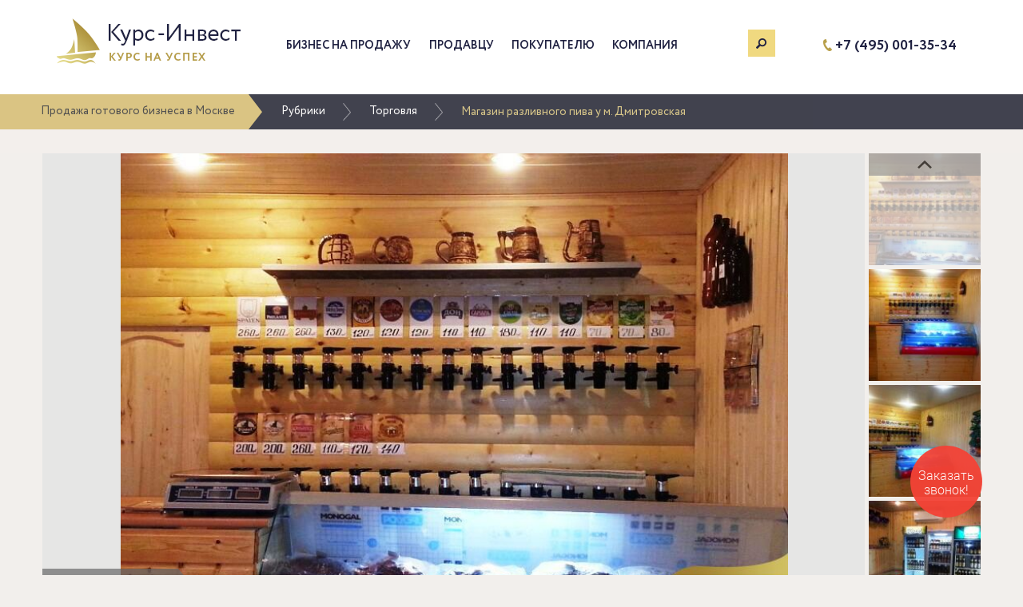

--- FILE ---
content_type: text/html; charset=UTF-8
request_url: https://curs-invest.ru/business/torgovlya/174-magazin-razlivnogo-piva-u-m-dmitrovskaya.html
body_size: 8363
content:
<!DOCTYPE html>
<html lang="ru-RU">
    <head>
        <meta charset="UTF-8">
        <meta name="viewport" content="width=device-width, initial-scale=1">
        <meta name="csrf-param" content="_csrf">
    <meta name="csrf-token" content="Rkp4M1Axd3ZxGx9ENnsfTzIAK3kUBkJPNiIUcQphMiEHewxbGlkHDA==">
 
        <title>Купить готовый бизнес магазин разливного пива у м. Дмитровская  в Москве</title>
        <meta property="og:image" content="https://curs-invest.ru/images/b/174/b/1.jpg">
<meta name="description" content="Продается действующий бизнес – магазин разливного пива в СВАО Москвы. Полностью оборудованный бизнес находится в пешей доступности от станции метро Дмитровская">
<meta name="keywords" content="купить готовый бизнес магазин разливного пива дмитровская москва">
<meta property="og:title" content="Купить готовый бизнес магазин разливного пива у м. Дмитровская  в Москве">
<meta property="og:description" content="Продается действующий бизнес – магазин разливного пива в СВАО Москвы. Полностью оборудованный бизнес находится в пешей доступности от станции метро Дмитровская">
<meta property="og:type" content="article">
<link href="/assets/22be7479/css/bootstrap.css?v=1654706859" rel="stylesheet">
<link href="/css/site.css?v=11" rel="stylesheet">
<link href="/css/das.css?v=1686835933" rel="stylesheet">
<link href="/css/moro.css?v=1583406179" rel="stylesheet">
<link href="/css/dez.css?v=1520700131" rel="stylesheet">        <script charset="UTF-8" src="//cdn.sendpulse.com/28edd3380a1c17cf65b137fe96516659/js/push/a86ad0673170a23fd337d2a60ee54a43_1.js" async></script>
    </head>
    <body>

                <div class="wrap">
            <header>
                <div class="morocontainer moroheader">
                    <div class="morologo">
                        <a href="/"><img src="https://curs-invest.ru/images/t/logo.png" alt="Курс-Инвест" title="Перейти на главную" /></a>
                    </div>
                    <div class="moroheadermenu"> 
                        <button type="button" class="navbar-toggle collapsed" data-toggle="collapse" data-target="#header-menu-collapse" aria-expanded="false">
                            <span class="sr-only">Меню</span>
                            <span class="icon-bar"></span>
                            <span class="icon-bar"></span>
                            <span class="icon-bar"></span>
                        </button>
                        <div class="navbar-collapse" id="header-menu-collapse">
                            <ul id="w1" class="moronav nav"><li><a href="/business">Бизнес на продажу</a></li>
<li><a href="/seller.html">Продавцу</a></li>
<li><a href="/buyer.html">Покупателю</a></li>
<li><a href="/about.html">Компания</a></li>
<li id="searchMenu"><a href="#"></a></li></ul>                            <div class="phone">
                                <a href="tel:+74950013534">+7 (495) 001-35-34</a>
                            </div>

                            <div id="mobilesearchArea">
                                <div style="padding-top: 20px;">
                                    <form id="w2" class="search-form" action="/business/torgovlya/174-magazin-razlivnogo-piva-u-m-dmitrovskaya.html" method="post">
<input type="hidden" name="_csrf" value="Rkp4M1Axd3ZxGx9ENnsfTzIAK3kUBkJPNiIUcQphMiEHewxbGlkHDA==">                                    <div class="form-group field-searchform-search required">

<input type="text" id="searchform-search" class="form-control" name="SearchForm[search]" value="" placeholder="Поиск"><img src="https://curs-invest.ru/images/t/icon_mini_search.png" class="mobilebuttonSearch" />

<p class="help-block help-block-error"></p>
</div>                                    </form>                                </div>
                            </div>
                            <div style="clear: both;"></div>
                        </div>
                        <div id="searchArea">
                            <div class="mororw">
                                <div class="col-lg-offset-1 col-lg-8 col-md-offset-1 col-md-8 col-sm-offset-1 col-sm-8" style="padding-right: 10px;">
                                    <form id="w3" class="search-form" action="/business/torgovlya/174-magazin-razlivnogo-piva-u-m-dmitrovskaya.html" method="post">
<input type="hidden" name="_csrf" value="Rkp4M1Axd3ZxGx9ENnsfTzIAK3kUBkJPNiIUcQphMiEHewxbGlkHDA=="><div class="form-group field-searchform-search required">

<input type="search" id="searchform-search" class="form-control" name="SearchForm[search]" value="">

<p class="help-block help-block-error"></p>
</div></form>                                </div>
                                <div class="col-lg-3 col-md-3 col-sm-3" style="padding-left: 0px;">
                                    <a href="#" class="buttonSearch">Поиск</a>
                                </div>
                            </div>
                        </div>
                    </div>
                    <div class="moroheadcontact">
                        <div class="morophone"> 
                            <a href="tel:+74950013534">+7 (495) 001-35-34</a>
                        </div>
                    </div>
                </div>
            </header> 
                            <div class="topMenu">
                    <nav class="navTopMenu">              
                        <ul><li><a href="/"><span class="home-label">Продажа готового бизнеса в Москве</span><img src="https://curs-invest.ru/images/t/home.png" class="home-image" /></a></li>
<li><a href="/business">Рубрики</a></li>
<li><a href="/business/torgovlya">Торговля</a></li>
<li class="active">Магазин разливного пива у м. Дмитровская </li>
</ul>                    </nav>
                </div>
                            
<div class="card">
    <div class="wrapBlock">
        <div class="morocontainer" itemscope itemtype="http://schema.org/Product">

            
            <div class="gallery isGalleryWrap">
    <div class="wmpbig isGalleryWrap">
        <div class="wrapMainPict">            <a class="mainPict" style="background-image:url(/images/b/174/b/1.jpg);">
                <div class="saled marker">Продано :)</div>
            </a>        </div>
    </div>
    
    <div class="gallery_prev"></div>
    <div class="gallery_next"></div>
    
    <div class="wmpsmalls_wrap isGallery isGalleryWrap">
    <ul class="wmpsmalls">        <li class="wmpsmall">
            <a itemprop="image" class="miniPict active" href="/images/b/174/b/1.jpg" style="background-image:url(/images/b/174/s/1.jpg);"></a>
        </li>
<li class="wmpsmall">
    <a class="miniPict" href="/images/b/174/b/2.jpg" style="background-image:url(/images/b/174/s/2.jpg);"></a>
</li>
<li class="wmpsmall">
    <a class="miniPict" href="/images/b/174/b/3.jpg" style="background-image:url(/images/b/174/s/3.jpg);"></a>
</li>
<li class="wmpsmall">
    <a class="miniPict" href="/images/b/174/b/4.jpg" style="background-image:url(/images/b/174/s/4.jpg);"></a>
</li></ul></div>
</div><div class="gallery noGalleryWrap">
    <div class="wmpbig noGalleryWrap">
        <div class="wrapMainPict">            <a class="mainPict" style="background-image:url(/images/b/174/b/1.jpg);">
                <div class="saled marker">Продано :)</div>
            </a>        </div>
    </div>
    
    <div class="gallery_prev"></div>
    <div class="gallery_next"></div>
    
    <div class="wmpsmalls_wrap noGallery noGalleryWrap">
    <ul class="wmpsmalls">        <li class="wmpsmall">
            <a itemprop="image" class="miniPict active" href="/images/b/174/b/1.jpg" style="background-image:url(/images/b/174/s/1.jpg);"></a>
        </li>
<li class="wmpsmall">
    <a class="miniPict" href="/images/b/174/b/2.jpg" style="background-image:url(/images/b/174/s/2.jpg);"></a>
</li>
<li class="wmpsmall">
    <a class="miniPict" href="/images/b/174/b/3.jpg" style="background-image:url(/images/b/174/s/3.jpg);"></a>
</li>
<li class="wmpsmall">
    <a class="miniPict" href="/images/b/174/b/4.jpg" style="background-image:url(/images/b/174/s/4.jpg);"></a>
</li></ul></div>
</div>            
            <div class="wrapPreAbout">
                <div class="preAbout">
                    <div class="preAboutrow">
                        <div class="preAbouttd preAbouttitle" itemprop="name">
                            <h1 class="head">Магазин разливного пива у м. Дмитровская </h1>
                        </div>
                        <div class="preAbouttd preAboutidprice">
                            <div class="preAboutidpricetab">
                                <div class="preAboutpricerow">
                                    <div class="preAboutid">
                                        <div class="id">
                                                                                        <p class="numberId">174</p>
                                            <p class="desc">Бизнес ID</p>
                                                                                    </div>
                                    </div>
                                    <div class="preAboutprice">
                                        <div class="preAboutpriceinb">
                                            <div class="preAboutpriceblock">
                                                <div class="pricerow" itemprop="offers" itemscope itemtype="http://schema.org/Offer">
                                                    <div class="price">    
                                                                                                                <div class="priceP">800 000 </div>
                                                                                                                <meta itemprop="price" content="800000.00">
                                                    </div>
                                                    <div class="pricewrap">
                                                        <div class="nominal">руб</div>
                                                        <meta itemprop="priceCurrency" content="RUB">
                                                    </div>
                                                                                                    </div>
                                            </div>
                                        </div>
                                    </div>
                                </div>
                            </div>
                        </div> 
                    </div>
                </div>
            </div>
            <div class="row">                
                <div class="moroleftbig">
					                    <div id="w0" class="wrapAbout"><div class="aboutBuisness">
    <div class="moroabss pad15">   
        <h2>Местоположение</h2>
    </div>                                    <div class="moroabssinfo">
    <div class="moroabssinfotr">                             
        <div class="moroabssinfotd pad15 moroabssinfoleft">
            <div class="dalax term">Город</div>
        </div>    
        <div class="moroabssinfotd pad15 moroabssinforight">
            <div class="dalax value">Москва</div>
        </div>
    </div>
</div>                                  
<div class="moroabssinfo">
    <div class="moroabssinfotr">                             
        <div class="moroabssinfotd pad15 moroabssinfoleft">
            <div class="dalax term">Округ</div>
        </div>    
        <div class="moroabssinfotd pad15 moroabssinforight">
            <div class="dalax value">СВАО</div>
        </div>
    </div>
</div>                                  


</div><div class="aboutBuisness">
    <div class="moroabss pad15">   
        <h2>Финансовое состояние</h2>
    </div>                                    <div class="moroabssinfo">
    <div class="moroabssinfotr">                             
        <div class="moroabssinfotd pad15 moroabssinfoleft">
            <div class="dalax term">Чистая прибыль</div>
        </div>    
        <div class="moroabssinfotd pad15 moroabssinforight">
            <div class="dalax value">120 000 рублей</div>
        </div>
    </div>
</div>                                  
<div class="moroabssinfo">
    <div class="moroabssinfotr">                             
        <div class="moroabssinfotd pad15 moroabssinfoleft">
            <div class="dalax term">Среднемесячный оборот</div>
        </div>    
        <div class="moroabssinfotd pad15 moroabssinforight">
            <div class="dalax value">500 000 рублей</div>
        </div>
    </div>
</div>                                  
<div class="moroabssinfo">
    <div class="moroabssinfotr">                             
        <div class="moroabssinfotd pad15 moroabssinfoleft">
            <div class="dalax term">Среднемесячные расходы</div>
        </div>    
        <div class="moroabssinfotd pad15 moroabssinforight">
            <div class="dalax value">по запросу</div>
        </div>
    </div>
</div>                                  
<div class="moroabssinfo">
    <div class="moroabssinfotr">                             
        <div class="moroabssinfotd pad15 moroabssinfoleft">
            <div class="dalax term">Фонд З/П</div>
        </div>    
        <div class="moroabssinfotd pad15 moroabssinforight">
            <div class="dalax value">по запросу</div>
        </div>
    </div>
</div>                                  
</div><div class="aboutBuisness">
    <div class="moroabss pad15">   
        <h2>Информация о помещениях</h2>
    </div>                                    <div class="moroabssinfo">
    <div class="moroabssinfotr">                             
        <div class="moroabssinfotd pad15 moroabssinfoleft">
            <div class="dalax term">Площадь помещения</div>
        </div>    
        <div class="moroabssinfotd pad15 moroabssinforight">
            <div class="dalax value">45 м<sup>2</sup></div>
        </div>
    </div>
</div>                                  
<div class="moroabssinfo">
    <div class="moroabssinfotr">                             
        <div class="moroabssinfotd pad15 moroabssinfoleft">
            <div class="dalax term">Стоимость аренды</div>
        </div>    
        <div class="moroabssinfotd pad15 moroabssinforight">
            <div class="dalax value">55 000 рублей</div>
        </div>
    </div>
</div>                                  


<div class="moroabssinfo">
    <div class="moroabssinfotr">                             
        <div class="moroabssinfotd pad15 moroabssinfoleft">
            <div class="dalax term">Отдельный вход</div>
        </div>    
        <div class="moroabssinfotd pad15 moroabssinforight">
            <div class="dalax value">не указано</div>
        </div>
    </div>
</div>                                  

</div><div class="aboutBuisness">
    <div class="moroabss pad15">   
        <h2>Дополнительная информация</h2>
    </div>                                    <div class="moroabssinfo">
    <div class="moroabssinfotr">                             
        <div class="moroabssinfotd pad15 moroabssinfoleft">
            <div class="dalax term">Возраст бизнеса</div>
        </div>    
        <div class="moroabssinfotd pad15 moroabssinforight">
            <div class="dalax value">2 года</div>
        </div>
    </div>
</div>                                  
<div class="moroabssinfo">
    <div class="moroabssinfotr">                             
        <div class="moroabssinfotd pad15 moroabssinfoleft">
            <div class="dalax term">Организационно-правовая форма</div>
        </div>    
        <div class="moroabssinfotd pad15 moroabssinforight">
            <div class="dalax value">ИП</div>
        </div>
    </div>
</div>                                  


</div>                    					<div class="rightsocial rightsocialnoborder">
                            <p>Поделиться:</p>
                            <div class="moroxsocial">
                                <script type="text/javascript" src="//yastatic.net/es5-shims/0.0.2/es5-shims.min.js" charset="utf-8"></script>
                                <script type="text/javascript" src="//yastatic.net/share2/share.js" charset="utf-8"></script>
                                <div class="ya-share2" data-services="vkontakte,odnoklassniki,viber,whatsapp,telegram" data-counter=""></div>
                            </div>
                        </div>
					</div>
                            </div>
            <div class="sideBar">
                <div class="leftwidgetleft">
                <div class="leftwidget topbuybutton">
                                    </div>
                    
                                
                </div>
                                <div class="leftwidget">
    <div class="bplusdsa" style="margin-top:0px;">
        <div class="rdept">
            <h2>Отдел продаж</h2>
            <div class="dsa">
                <table><tbody><tr>                          
                            <td class="left"><div class="face"><img src="https://curs-invest.ru/images/u/3.jpg?v=1"/></div></td>                           
                            <td class="right">
                                <span class="dsaname">Рябых Дмитрий</span>
                                <span class="dsarang">Персональный менеджер</span>
                            </td>
                        </tr></tbody></table>
            </div>   
            <div class="dsaiowrap">
                <div class="dsaio iodsa">
                    <span class="dsam dsarang">Телефон</span>
                    <div>
<span class="dsam dsaname" data-key="0"><a href="tel:+7 (925) 571-27-85">+7 (925) 571-27-85</a></span>
</div>                    <span class="dsam dsaname" data-key="0"><a href="tel:+74950013534">+7 (495) 001-35-34</a></span>
                </div>
                <div class="dsaio iodsaemail">
                    <span class="dsam dsarang">Email</span>
                    <span class="dsam dsaname dsaemail"><a href="mailto:dmitriy@curs-invest.ru">dmitriy@curs-invest.ru</a></span>
                </div>
                <div class="sidebar_social dsaio">
                    <div class="sidebar_social_title dsam dsarang">Присоединяйтесь:</div>
                    <div class="sidebarIconContain">
                        <a href="http://vk.com/cursinvest" target="_blank" rel="nofollow" title="ВКонтакте"><div class="footerIcon vkontakte"></div></a>
                                                <a href="http://www.ok.ru/group/53680331686126" target="_blank" rel="nofollow" title="Одноклассники"><div class="footerIcon odnoklassniki"></div></a>
                                                                        <a href="https://t.me/curs_invest" target="_blank" rel="nofollow" title="Телеграм"><div class="footerIcon telegram"></div></a>
                    </div>
                </div>
            </div>
        </div>
    </div>
</div>                                
                <div class="leftwidget bplus"><div class="rdept"><h2>Плюсы бизнеса</h2><ul>
<li data-key="0">Регулярно высокий поток покупателей</li>
<li data-key="1">Бизнес полностью оборудован</li>
<li data-key="2">Налажена работа с поставщиками</li>
<li data-key="3">Сопровождение нового владельца бизнеса</li>
</ul></div></div>                            </div>

            <div class="morobgdescrn">
                <div class="miniBgCard">
                    <div class="text">
                        <h2>Дополнительная информация о бизнесе</h2>
                        <div itemprop="description" class="aboutmi">
						<p>Продается действующий бизнес – магазин разливного пива в СВАО Москвы. Полностью оборудованный бизнес находится в пешей доступности от станции метро Дмитровская. Магазин находится на оживленной улице густонаселенного жилого района. Месторасположение характеризуется интенсивным автомобильным и пешеходным движением, чем обеспечивается непрерывный поток покупателей. Магазин разливного пива находится на первом этаже жилого дома, отдельный вход с яркой входной группой, заметной с проезжей части. Площадь арендуемого помещения составляет 45 кв.м., арендная ставка 55 т.р., включая коммунальные платежи. </p><p>В магазине сделан новый ремонт, установлена система кондиционирования воздуха. Имеется подсобное помещение. Установлено новое чешское оборудование. В собственности бизнеса: холодильник для рыбы, 3 холодильника под бутылочное пиво, 30 кранов, весы, кассовое оборудование. Есть возможность установки витрины для снеков. Магазин работает два года, в течение которых сформировалась база постоянных покупателей. Высокий спрос на товар, реализуемый в магазине, связан с его отличным качеством. Проверенные надежные поставщики, с которыми заключены договора на поставку пива и рыбы. Среднемесячный оборот от 500 т.р. обеспечивает стабильную прибыль от 120 т.р., полностью подтвержденную документально (в сезон прибыль значительно увеличивается). С целью поддержания постоянно высокой покупательской способности регулярно проводятся рекламные акции, дни скидок. Собственник бизнеса готов консультировать нового владельца магазина после заключения сделки на протяжении необходимого периода времени.</p>						</div>
                    </div>
                </div>
            </div>
        </div> 
             
                <div class="preFootHeader">
            <div class="moro_similarpro"> 
                <h2>Похожие предложения</h2>
                <div>
<div class="moropro moroprosimilar">
    <a href="/business/torgovlya/1924-pribylnyj-magazin-czvetov-u-m-vdnh.html" class="blockItem">
        <div class="blockImg">
            <div class="blocks" style="background-image:url(/images/b/1924/m/3.jpg)">
                             
                <div class="time">
                    <p class="head"><span>4</span> мес.</p>
                    <p class="foot">Окупаемость</p>
                </div>
                 
            </div>    
        </div>
        <div class="blockText">
            <div class="moroprotit"> 
                <div class="moroprotitle"> 
                    <div class="moroprotitlewrap">
                        <h4>Прибыльный Магазин Цветов у м. ВДНХ</h4>
                    </div>
                </div>
            </div>
            <div class="moroproproperty">
                <span class="option">Цена:&nbsp;</span><span class="value">600 000 р.</span>
            </div>
            <div class="moroproproperty">
                <span class="option">Город:&nbsp;</span><span class="value">Москва</span>
            </div>
                            <div class="moroproproperty">
                    <span class="option">Прибыль:&nbsp;</span><span class="value">150 000 р.</span>
                </div>
                    </div>
    </a>
</div>
<div class="moropro moroprosimilar">
    <a href="/business/torgovlya/1927-magazin-odezhdy-u-m-rechnoj-vokzal.html" class="blockItem">
        <div class="blockImg">
            <div class="blocks" style="background-image:url(/images/b/1927/m/1.jpg)">
                             
                <div class="time">
                    <p class="head"><span>10</span> мес.</p>
                    <p class="foot">Окупаемость</p>
                </div>
                 
            </div>    
        </div>
        <div class="blockText">
            <div class="moroprotit"> 
                <div class="moroprotitle"> 
                    <div class="moroprotitlewrap">
                        <h4>Магазин одежды у м. Речной вокзал</h4>
                    </div>
                </div>
            </div>
            <div class="moroproproperty">
                <span class="option">Цена:&nbsp;</span><span class="value">1 200 000 р.</span>
            </div>
            <div class="moroproproperty">
                <span class="option">Город:&nbsp;</span><span class="value">Зеленоград</span>
            </div>
                            <div class="moroproproperty">
                    <span class="option">Прибыль:&nbsp;</span><span class="value">120 000 р.</span>
                </div>
                    </div>
    </a>
</div>
<div class="moropro moroprosimilar">
    <a href="/business/torgovlya/1926-salon-optiki-u-m-planernaya.html" class="blockItem">
        <div class="blockImg">
            <div class="blocks" style="background-image:url(/images/b/1926/m/12.jpg)">
                             
                <div class="time">
                    <p class="head"><span>17</span> мес.</p>
                    <p class="foot">Окупаемость</p>
                </div>
                 
            </div>    
        </div>
        <div class="blockText">
            <div class="moroprotit"> 
                <div class="moroprotitle"> 
                    <div class="moroprotitlewrap">
                        <h4>Салон оптики у м. Планерная</h4>
                    </div>
                </div>
            </div>
            <div class="moroproproperty">
                <span class="option">Цена:&nbsp;</span><span class="value">850 000 р.</span>
            </div>
            <div class="moroproproperty">
                <span class="option">Город:&nbsp;</span><span class="value">Москва</span>
            </div>
                            <div class="moroproproperty">
                    <span class="option">Прибыль:&nbsp;</span><span class="value">50 000 р.</span>
                </div>
                    </div>
    </a>
</div>
<div class="moropro moroprosimilar">
    <a href="/business/torgovlya/1917-salon-optiki-v-g-arzamas.html" class="blockItem">
        <div class="blockImg">
            <div class="blocks" style="background-image:url(/images/b/1917/m/2.jpg)">
                             
                <div class="time">
                    <p class="head"><span>10</span> мес.</p>
                    <p class="foot">Окупаемость</p>
                </div>
                 
            </div>    
        </div>
        <div class="blockText">
            <div class="moroprotit"> 
                <div class="moroprotitle"> 
                    <div class="moroprotitlewrap">
                        <h4>Салон оптики в г. Арзамас</h4>
                    </div>
                </div>
            </div>
            <div class="moroproproperty">
                <span class="option">Цена:&nbsp;</span><span class="value">1 250 000 р.</span>
            </div>
            <div class="moroproproperty">
                <span class="option">Город:&nbsp;</span><span class="value">Москва</span>
            </div>
                            <div class="moroproproperty">
                    <span class="option">Прибыль:&nbsp;</span><span class="value">125 000 р.</span>
                </div>
                    </div>
    </a>
</div>
</div>            </div>        
            <div class="moro_hotpro">
                <h2>Популярные</h2>
                <div>
<div class="moropro moroprogold">
<a href="/business/obschestvennoe-pitanie/1925-kofejnya-stolovaya-u-m-belyaevo.html" class="blockItem">
    <div class="blockImg">
        <div class="blocks" style="background-image:url(/images/b/1925/m/2.jpg)">
                         
                <div class="time">
                    <p class="head"><span>13</span> мес.</p>
                    <p class="foot">Окупаемость</p>
                </div>
                 
        </div>    
    </div>
        <div class="blockText gradient">
            <div class="moroprotit"> 
                <div class="moroprotitle"> 
                    <div class="moroprotitlewrap">
                        <h4>Кофейня / Столовая у м. Беляево</h4>
                    </div>
                </div>
            </div>
            <div class="moroproproperty">
                <span class="option">Цена:&nbsp;</span><span class="value">1 900 000 р.</span>
            </div>
            <div class="moroproproperty">
                <span class="option">Город:&nbsp;</span><span class="value">Москва</span>
            </div>
                            <div class="moroproproperty">
                    <span class="option">Прибыль:&nbsp;</span><span class="value">150 000 р.</span>
                </div>
                    </div>
</a>
</div>
<div class="moropro moroprogold">
<a href="/business/obschestvennoe-pitanie/1922-pribylnyj-restoran-u-m-shabolovskaya.html" class="blockItem">
    <div class="blockImg">
        <div class="blocks" style="background-image:url(/images/b/1922/m/7.jpg)">
                         
                <div class="time">
                    <p class="head"><span>16</span> мес.</p>
                    <p class="foot">Окупаемость</p>
                </div>
                 
        </div>    
    </div>
        <div class="blockText gradient">
            <div class="moroprotit"> 
                <div class="moroprotitle"> 
                    <div class="moroprotitlewrap">
                        <h4>Прибыльный Ресторан у м. Шаболовская</h4>
                    </div>
                </div>
            </div>
            <div class="moroproproperty">
                <span class="option">Цена:&nbsp;</span><span class="value">2 730 000 р.</span>
            </div>
            <div class="moroproproperty">
                <span class="option">Город:&nbsp;</span><span class="value">Москва</span>
            </div>
                            <div class="moroproproperty">
                    <span class="option">Прибыль:&nbsp;</span><span class="value">180 000 р.</span>
                </div>
                    </div>
</a>
</div>
<div class="moropro moroprogold">
<a href="/business/sfera-uslug/1909-salon-krasoty-super-lokacziya-u-m-pushkinskaya.html" class="blockItem">
    <div class="blockImg">
        <div class="blocks" style="background-image:url(/images/b/1909/m/7.jpg)">
                         
                <div class="time">
                    <p class="head"><span>10</span> мес.</p>
                    <p class="foot">Окупаемость</p>
                </div>
                 
        </div>    
    </div>
        <div class="blockText gradient">
            <div class="moroprotit"> 
                <div class="moroprotitle"> 
                    <div class="moroprotitlewrap">
                        <h4>Салон красоты (Супер локация) у м. Пушкинская</h4>
                    </div>
                </div>
            </div>
            <div class="moroproproperty">
                <span class="option">Цена:&nbsp;</span><span class="value">1 500 000 р.</span>
            </div>
            <div class="moroproproperty">
                <span class="option">Город:&nbsp;</span><span class="value">Москва</span>
            </div>
                            <div class="moroproproperty">
                    <span class="option">Прибыль:&nbsp;</span><span class="value">150 000 р.</span>
                </div>
                    </div>
</a>
</div>
<div class="moropro moroprogold">
<a href="/business/proizvodstvo/1905-majningovaya-ferma-passivnyj-dohod-okupaemost-1-god-u-m-nagatinskaya.html" class="blockItem">
    <div class="blockImg">
        <div class="blocks" style="background-image:url(/images/b/1905/m/3.jpg)">
                         
                <div class="time">
                    <p class="head"><span>12</span> мес.</p>
                    <p class="foot">Окупаемость</p>
                </div>
                 
        </div>    
    </div>
        <div class="blockText gradient">
            <div class="moroprotit"> 
                <div class="moroprotitle"> 
                    <div class="moroprotitlewrap">
                        <h4>Майнинговая ферма / Пассивный доход / Окупаемость 1 год у м. Нагатинская</h4>
                    </div>
                </div>
            </div>
            <div class="moroproproperty">
                <span class="option">Цена:&nbsp;</span><span class="value">2 400 000 р.</span>
            </div>
            <div class="moroproproperty">
                <span class="option">Город:&nbsp;</span><span class="value">Москва</span>
            </div>
                            <div class="moroproproperty">
                    <span class="option">Прибыль:&nbsp;</span><span class="value">200 000 р.</span>
                </div>
                    </div>
</a>
</div>
</div>            </div>
        </div>
            </div>
</div>

<div id="bidbuy-modal" class="fade modal" role="dialog" tabindex="-1">
<div class="modal-dialog ">
<div class="modal-content">
<div class="modal-header">
<button type="button" class="close" data-dismiss="modal" aria-hidden="true"></button>

</div>
<div class="modal-body">

</div>

</div>
</div>
</div>            <div class="subscribe-background">
                    <div id="prefooter" class="morocontainer">
                    <div id="subscribe-block">
                        <span id="subscribe-text">Подпишитесь<br>  на лучшие предложения</span>
<form id="subscribe-form" action="/business/torgovlya/174-magazin-razlivnogo-piva-u-m-dmitrovskaya.html" method="post" role="form">
<input type="hidden" name="_csrf" value="Rkp4M1Axd3ZxGx9ENnsfTzIAK3kUBkJPNiIUcQphMiEHewxbGlkHDA=="><div class="form-group field-subscribe-email required">

<input type="email" id="subscribe-email" class="form-control" name="Subscribe[email]" placeholder="Введите свой email">

<p class="help-block help-block-error"></p>
</div><button type="submit" class="button-subscribe"><span><svg 
 xmlns="http://www.w3.org/2000/svg"
 xmlns:xlink="http://www.w3.org/1999/xlink"
 width="19px" height="18px">
<path fill-rule="evenodd"  fill="rgb(255, 255, 255)"
 d="M17.592,0.120 L0.714,7.102 C-0.234,7.494 -0.221,8.096 0.743,8.441 L4.989,9.956 L6.638,15.456 C6.836,16.150 7.389,16.299 7.868,15.786 L10.130,13.364 C10.139,13.354 10.148,13.344 10.157,13.333 L14.299,16.680 C15.110,17.336 15.941,17.000 16.145,15.934 L18.943,1.345 C19.148,0.279 18.540,-0.273 17.592,0.120 ZM14.850,4.023 L7.827,11.063 L7.827,11.063 L7.826,11.064 C7.703,11.188 7.601,11.427 7.586,11.607 L7.586,11.607 L7.400,13.919 C7.305,15.069 7.136,14.669 6.929,13.978 L5.585,9.555 L14.388,3.528 C15.750,2.622 15.750,3.144 14.850,4.023 Z"/>
</svg></span>Оформить подписку</button></form>                </div>
            </div>
            </div>
        </div>
        <footer>

            <div class="wrapFooter">
                <div class="morocontainer">  
                    <div class="morofMenu" itemscope itemtype="http://schema.org/Organization">
                        <div class="footerMenu">
                            <div class="footerTop footerTopMenu footerTop1">
                                <div class="dd">Бизнес на продажу</div>
                                <ul class="footerCol">
<li><a href="/business/sfera-uslug">Сфера услуг</a></li>
<li><a href="/business/obschestvennoe-pitanie">Общественное питание</a></li>
<li><a href="/business/torgovlya">Торговля</a></li>
<li><a href="/business/proizvodstvo">Производство</a></li>
<li><a href="/business/internet-magaziny">Интернет-магазины</a></li>
</ul>                            </div> 
                            <div class="footerTop footerTopMenu footerTop2">
                                <div class="dd">Продавцу</div>
                                <ul class="footerCol">
                                    <li><a href="/seller.html">Информация</a></li>
                                    <li><a rel="nofollow" data-toggle="modal" data-target="#bidsell-modal" href="/bid/sell">Продать бизнес</a></li>
                                </ul> 
                            </div>  
                            <div class="footerTop footerTopMenu footerTop3">
                                <div class="dd">Покупателю</div>
                                <ul class="footerCol">
                                    <li><a href="/buyer.html">Информация</a></li>
                                    <li><a rel="nofollow" data-toggle="modal" data-target="#feedcall-modal" href="/bid/feedcall">Купить бизнес</a></li>
                                </ul>
                            </div>

                            <div class="footerTop footerTopMenu footerTop4">
                                <div class="dd">Компания</div>
                                <ul class="footerCol">
                                    <li><a href="/blog">Блог</a></li>
                                    <li><a href="/about.html">О нас</a></li>
                                    <li><a href="/about.html#contacts">Контакты</a></li>
                                    <li><a href="/about.html#team">Команда</a></li>
                                    <li><a href="/about.html#partner">Партнерам</a></li>
                                </ul>
                            </div>
                            <div class="footerTop footerTop5 contacts">
                                <div class="moroftel"><a itemprop="telephone" href="tel:+74950013534">+7 (495) 001-35-34</a></div>
                                <meta itemprop="name" content="Курс-Инвест">
                                <meta itemprop="email" content="mail@curs-invest.ru">
                                <div class="morfadr" itemprop="address" itemscope="" itemtype="http://schema.org/PostalAddress">
                                    <span itemprop="postalCode">105318</span>,
                                    <span itemprop="addressLocality"> Москва</span>,<br class="n768"/>
                                    <span itemprop="streetAddress">ул. Ибрагимова д31 к1</span>
                                </div>
                                <div class="writeblock">
                                    <div class="write wbl">                                                                        
                                        <div><a rel="nofollow" data-toggle="modal" data-target="#feedback-modal" href="/bid/feedback"><span>Есть предложения?</span></a></div>
                                    </div>
                                    <div class="morofollow wbl">Присоединяйтесь:</div>
                                    <div class="footerIconContain wbl">
                                        <a href="http://vk.com/cursinvest" target="_blank" rel="nofollow" title="ВКонтакте"><div class="footerIcon vkontakte"></div></a>
                                        <a href="http://www.ok.ru/group/53680331686126" target="_blank" rel="nofollow" title="Однаклассники"><div class="footerIcon odnoklassniki"></div></a>
                                                                                                                                                                <a href="https://t.me/curs_invest" target="_blank" rel="nofollow" title="Телеграм"><div class="footerIcon telegram"></div></a>
                                    </div>
                                    <div class="morofollow wbl mdxs">Сделано в &nbsp;<a href="https://drsofter.ru/?utm_source=cursinvest&utm_medium=organic" target="_blank">Доктор Софтер</a></div>
                                </div>

                            </div>
                        </div>
                                            </div>
                </div>
            </div>
        </footer>
        
<div id="feedback-modal" class="fade modal" role="dialog" tabindex="-1">
<div class="modal-dialog ">
<div class="modal-content">
<div class="modal-header">
<button type="button" class="close" data-dismiss="modal" aria-hidden="true">&times;</button>

</div>
<div class="modal-body">

</div>

</div>
</div>
</div>        
<div id="message-modal" class="fade modal" role="dialog" tabindex="-1">
<div class="modal-dialog ">
<div class="modal-content">
<div class="modal-header">
<button type="button" class="close" data-dismiss="modal" aria-hidden="true"></button>
Сообщение
</div>
<div class="modal-body">

</div>

</div>
</div>
</div>        
<div id="bidsell-modal" class="fade modal" role="dialog" tabindex="-1">
<div class="modal-dialog ">
<div class="modal-content">
<div class="modal-header">
<button type="button" class="close" data-dismiss="modal" aria-hidden="true"></button>

</div>
<div class="modal-body">

</div>

</div>
</div>
</div>        
<div id="feedcall-modal" class="fade modal" role="dialog" tabindex="-1">
<div class="modal-dialog ">
<div class="modal-content">
<div class="modal-header">
<button type="button" class="close" data-dismiss="modal" aria-hidden="true"></button>

</div>
<div class="modal-body">

</div>

</div>
</div>
</div>        
<div id="partners-modal" class="fade modal" role="dialog" tabindex="-1">
<div class="modal-dialog ">
<div class="modal-content">
<div class="modal-header">
<button type="button" class="close" data-dismiss="modal" aria-hidden="true"></button>

</div>
<div class="modal-body">

</div>

</div>
</div>
</div>        
        <script src="/assets/4ee0430c/jquery.js?v=1654706859"></script>
<script src="/assets/af47a7f/yii.js?v=1654706859"></script>
<script src="/js/jquery.jcarousellite.js?v=1502903821"></script>
<script src="/js/object-detail.js?v=1502903830"></script>
<script src="/js/bidbuy-modal.js?1"></script>
<script src="/js/object.js?2"></script>
<script src="/assets/22be7479/js/bootstrap.js?v=1654706859"></script>
<script src="/js/feedcall-modal.js"></script>
<script src="/js/bidsell-modal.js"></script>
<script src="/js/feedback-modal.js?2"></script>
<script src="/js/partners-modal.js?1"></script>
<script src="/js/search.js?2"></script>
<script src="/js/subscribe.js?1"></script>
<script src="/assets/af47a7f/yii.activeForm.js?v=1654706859"></script>
<script type="text/javascript">jQuery(document).ready(function () {
jQuery('#w2').yiiActiveForm([], []);
jQuery('#w3').yiiActiveForm([], []);
jQuery('#subscribe-form').yiiActiveForm([], []);
});</script>        
        <script>
            $('#feedcall-form').on('beforeSubmit', function (e) {
                ym(31077896,'reachGoal','callback_phone');
                return true;
            });
        </script>
        <script>
            $(document).on('beforeSubmit','#buy-form', function () {
                ym(31077896,'reachGoal',$(this).attr('rel'));
                return true;
            });
        </script>
        <!-- Yandex.Metrika counter --> <script type="text/javascript" > (function(m,e,t,r,i,k,a){m[i]=m[i]||function(){(m[i].a=m[i].a||[]).push(arguments)}; m[i].l=1*new Date(); for (var j = 0; j < document.scripts.length; j++) {if (document.scripts[j].src === r) { return; }} k=e.createElement(t),a=e.getElementsByTagName(t)[0],k.async=1,k.src=r,a.parentNode.insertBefore(k,a)}) (window, document, "script", "https://mc.yandex.ru/metrika/tag.js", "ym"); ym(31077896, "init", { clickmap:true, trackLinks:true, accurateTrackBounce:true, webvisor:true }); </script> <noscript><div><img src="https://mc.yandex.ru/watch/31077896" style="position:absolute; left:-9999px;" alt="" /></div></noscript> <!-- /Yandex.Metrika counter -->
        <script src="//cdn.callibri.ru/callibri.js" type="text/javascript" charset="utf-8"></script>
        <link rel="stylesheet" href="https://cdn.envybox.io/widget/cbk.css">
<script type="text/javascript" src="https://cdn.envybox.io/widget/cbk.js?wcb_code=06c7fa121b3614c67666a726a18adaad" charset="UTF-8" async></script>   
    </body>
</html>


--- FILE ---
content_type: text/css
request_url: https://curs-invest.ru/css/moro.css?v=1583406179
body_size: 439
content:
.wrap {
  background-color: #f3efec;
}
.wrap > .container {
  padding: 70px 55px 20px;
}
.col-xs-1,
.col-sm-1,
.col-md-1,
.col-lg-1,
.col-xs-2,
.col-sm-2,
.col-md-2,
.col-lg-2,
.col-xs-3,
.col-sm-3,
.col-md-3,
.col-lg-3,
.col-xs-4,
.col-sm-4,
.col-md-4,
.col-lg-4,
.col-xs-5,
.col-sm-5,
.col-md-5,
.col-lg-5,
.col-xs-6,
.col-sm-6,
.col-md-6,
.col-lg-6,
.col-xs-7,
.col-sm-7,
.col-md-7,
.col-lg-7,
.col-xs-8,
.col-sm-8,
.col-md-8,
.col-lg-8,
.col-xs-9,
.col-sm-9,
.col-md-9,
.col-lg-9,
.col-xs-10,
.col-sm-10,
.col-md-10,
.col-lg-10,
.col-xs-11,
.col-sm-11,
.col-md-11,
.col-lg-11,
.col-xs-12,
.col-sm-12,
.col-md-12,
.col-lg-12 {
  padding-right: 15px;
  padding-left: 15px;
}
.leftob .morowrap {
  padding: 45px 55px 55px;
  background-color: #fff;
}
.leftob .table > thead > tr > th,
.leftob .table > tbody > tr > th,
.leftob .table > tfoot > tr > th,
.leftob .table > thead > tr > td,
.leftob .table > tbody > tr > td,
.leftob .table > tfoot > tr > td {
  height: 56px;
  vertical-align: middle;
  padding: 23px 30px;
  line-height: 1;
  border: 1px solid #fff;
  background-color: #fff;
}
.leftob .table > tbody > tr > th {
  width: 60%;
  font: normal 20px 'Circe-Regular';
}
.leftob .table > tbody > tr > td {
  font: bold 20px 'Circe-Bold';
}
.leftob .table {
  margin-bottom: 0;
}
.wrapAbout.aboutmi {
    font-size:16px;
    padding:30px;
}
/*# sourceMappingURL=moro.css.map */

--- FILE ---
content_type: application/javascript; charset=utf-8
request_url: https://curs-invest.ru/js/feedcall-modal.js
body_size: 254
content:
$(document).ready(function () {
    
    $(document).on("submit", '#feedcall-form', function (e) {
        e.preventDefault();
        var form = $(this);    
        $.ajax({
            url: "/bid/feedcall",
            type: "POST",
            data: form.serialize(),
            success: function (result) {
                $('#message-modal .modal-body').html(result).hide().fadeIn();
                $('#message-modal').modal('show');
                setTimeout(function() {
                    $('#message-modal').modal('hide');
                }, 5000);
            }
        });      
    });
    
    $(document).on("submit", '#feedcall-modal-form', function (e) {
        e.preventDefault();
        var form = $(this);    
        $.ajax({
            url: "/bid/feedcall",
            type: "POST",
            data: form.serialize(),
            success: function (result) {
                $('#feedcall-modal .modal-body').html(result).hide().fadeIn();
                $('#feedcall-modal').modal('show');
                setTimeout(function() {
                    $('#feedcall-modal').modal('hide');
                }, 5000);
            }
        });      
    });

});

--- FILE ---
content_type: application/javascript; charset=utf-8
request_url: https://curs-invest.ru/js/search.js?2
body_size: 583
content:
$(document).ready(function () {

    $('#searchMenu a').click(function () {
        if ($('#searchArea').is(":hidden")) {
            $('#searchArea').slideDown();
            $(this).addClass('active');
        } else {
            $('#searchArea').slideUp();
            $(this).removeClass('active');
        }

        return false;
    });

    $(document).on('click', '.buttonSearch', function (e) {
        e.preventDefault();
        $(this).parent().prev().find('.search-form').submit();
    });
    
    $(document).on('click', '.mobilebuttonSearch', function (e) {
        e.preventDefault();
        $('#mobilesearchArea form.search-form').submit();
    });

    $(document).on("submit", '.search-form', function (e) {
        e.preventDefault();
        var form = $(this);
        str = form.find('#searchform-search').val();
        if (str.length>2 || $.isNumeric(str)) {
            $.ajax({
                url: "/object/search",
                type: "GET",
                dataType: 'json',
                data: form.serialize(),
                success: function (result) {
                    if (result['error']) {
                        $('#message-modal .modal-body').html(result['error']).hide().fadeIn();
                        $('#message-modal').modal('show');
                        setTimeout(function () {
                            $('#message-modal').modal('hide');
                        }, 3000);
                    } else {
                        if (result['url'] != null) {
                            location.href = result['url'];
                        } else {
                            alert('Произошла неизвестная ошибка');
                        }
                    }
                }
            });
        }

    });

});

--- FILE ---
content_type: application/javascript
request_url: https://cdn.sendpulse.com/28edd3380a1c17cf65b137fe96516659/js/push/a86ad0673170a23fd337d2a60ee54a43_1.js
body_size: 12993
content:
!function(r,u){"use strict";var c="function",i="undefined",m="object",s="model",e="name",o="type",n="vendor",a="version",d="architecture",t="console",l="mobile",w="tablet",b="smarttv",p="wearable",g={extend:function(i,s){var e={};for(var o in i)s[o]&&s[o].length%2==0?e[o]=s[o].concat(i[o]):e[o]=i[o];return e},has:function(i,s){return"string"==typeof i&&-1!==s.toLowerCase().indexOf(i.toLowerCase())},lowerize:function(i){return i.toLowerCase()},major:function(i){return"string"==typeof i?i.replace(/[^\d\.]/g,"").split(".")[0]:u},trim:function(i){return i.replace(/^[\s\uFEFF\xA0]+|[\s\uFEFF\xA0]+$/g,"")}},f={rgx:function(i,s){for(var e,o,r,n,a,d,t=0;t<s.length&&!a;){var l=s[t],w=s[t+1];for(e=o=0;e<l.length&&!a;)if(a=l[e++].exec(i))for(r=0;r<w.length;r++)d=a[++o],typeof(n=w[r])===m&&0<n.length?2==n.length?typeof n[1]==c?this[n[0]]=n[1].call(this,d):this[n[0]]=n[1]:3==n.length?typeof n[1]!==c||n[1].exec&&n[1].test?this[n[0]]=d?d.replace(n[1],n[2]):u:this[n[0]]=d?n[1].call(this,d,n[2]):u:4==n.length&&(this[n[0]]=d?n[3].call(this,d.replace(n[1],n[2])):u):this[n]=d||u;t+=2}},str:function(i,s){for(var e in s)if(typeof s[e]===m&&0<s[e].length){for(var o=0;o<s[e].length;o++)if(g.has(s[e][o],i))return"?"===e?u:e}else if(g.has(s[e],i))return"?"===e?u:e;return i}},h={browser:{oldsafari:{version:{"1.0":"/8",1.2:"/1",1.3:"/3","2.0":"/412","2.0.2":"/416","2.0.3":"/417","2.0.4":"/419","?":"/"}}},device:{amazon:{model:{"Fire Phone":["SD","KF"]}},sprint:{model:{"Evo Shift 4G":"7373KT"},vendor:{HTC:"APA",Sprint:"Sprint"}}},os:{windows:{version:{ME:"4.90","NT 3.11":"NT3.51","NT 4.0":"NT4.0",2e3:"NT 5.0",XP:["NT 5.1","NT 5.2"],Vista:"NT 6.0",7:"NT 6.1",8:"NT 6.2",8.1:"NT 6.3",10:["NT 6.4","NT 10.0"],RT:"ARM"}}}},v={browser:[[/(opera\smini)\/([\w\.-]+)/i,/(opera\s[mobiletab]+).+version\/([\w\.-]+)/i,/(opera).+version\/([\w\.]+)/i,/(opera)[\/\s]+([\w\.]+)/i],[e,a],[/(opios)[\/\s]+([\w\.]+)/i],[[e,"Opera Mini"],a],[/\s(opr)\/([\w\.]+)/i],[[e,"Opera"],a],[/(kindle)\/([\w\.]+)/i,/(lunascape|maxthon|netfront|jasmine|blazer)[\/\s]?([\w\.]*)/i,/(avant\s|iemobile|slim|baidu)(?:browser)?[\/\s]?([\w\.]*)/i,/(?:ms|\()(ie)\s([\w\.]+)/i,/(rekonq)\/([\w\.]*)/i,/(chromium|flock|rockmelt|midori|epiphany|silk|skyfire|ovibrowser|bolt|iron|vivaldi|iridium|phantomjs|bowser|quark)\/([\w\.-]+)/i],[e,a],[/(trident).+rv[:\s]([\w\.]+).+like\sgecko/i],[[e,"IE"],a],[/(edge|edgios|edgea)\/((\d+)?[\w\.]+)/i],[[e,"Edge"],a],[/(yabrowser)\/([\w\.]+)/i],[[e,"Yandex"],a],[/(puffin)\/([\w\.]+)/i],[[e,"Puffin"],a],[/((?:[\s\/])uc?\s?browser|(?:juc.+)ucweb)[\/\s]?([\w\.]+)/i],[[e,"UCBrowser"],a],[/(comodo_dragon)\/([\w\.]+)/i],[[e,/_/g," "],a],[/(micromessenger)\/([\w\.]+)/i],[[e,"WeChat"],a],[/(qqbrowserlite)\/([\w\.]+)/i],[e,a],[/(QQ)\/([\d\.]+)/i],[e,a],[/m?(qqbrowser)[\/\s]?([\w\.]+)/i],[e,a],[/(BIDUBrowser)[\/\s]?([\w\.]+)/i],[e,a],[/(2345Explorer)[\/\s]?([\w\.]+)/i],[e,a],[/(MetaSr)[\/\s]?([\w\.]+)/i],[e],[/(LBBROWSER)/i],[e],[/xiaomi\/miuibrowser\/([\w\.]+)/i],[a,[e,"MIUI Browser"]],[/;fbav\/([\w\.]+);/i],[a,[e,"Facebook"]],[/safari\s(line)\/([\w\.]+)/i,/android.+(line)\/([\w\.]+)\/iab/i],[e,a],[/headlesschrome(?:\/([\w\.]+)|\s)/i],[a,[e,"Chrome Headless"]],[/\swv\).+(chrome)\/([\w\.]+)/i],[[e,/(.+)/,"$1 WebView"],a],[/((?:oculus|samsung)browser)\/([\w\.]+)/i],[[e,/(.+(?:g|us))(.+)/,"$1 $2"],a],[/android.+version\/([\w\.]+)\s+(?:mobile\s?safari|safari)*/i],[a,[e,"Android Browser"]],[/(chrome|omniweb|arora|[tizenoka]{5}\s?browser)\/v?([\w\.]+)/i],[e,a],[/(dolfin)\/([\w\.]+)/i],[[e,"Dolphin"],a],[/((?:android.+)crmo|crios)\/([\w\.]+)/i],[[e,"Chrome"],a],[/(coast)\/([\w\.]+)/i],[[e,"Opera Coast"],a],[/fxios\/([\w\.-]+)/i],[a,[e,"Firefox"]],[/version\/([\w\.]+).+?mobile\/\w+\s(safari)/i],[a,[e,"Mobile Safari"]],[/version\/([\w\.]+).+?(mobile\s?safari|safari)/i],[a,e],[/webkit.+?(gsa)\/([\w\.]+).+?(mobile\s?safari|safari)(\/[\w\.]+)/i],[[e,"GSA"],a],[/webkit.+?(mobile\s?safari|safari)(\/[\w\.]+)/i],[e,[a,f.str,h.browser.oldsafari.version]],[/(konqueror)\/([\w\.]+)/i,/(webkit|khtml)\/([\w\.]+)/i],[e,a],[/(navigator|netscape)\/([\w\.-]+)/i],[[e,"Netscape"],a],[/(swiftfox)/i,/(icedragon|iceweasel|camino|chimera|fennec|maemo\sbrowser|minimo|conkeror)[\/\s]?([\w\.\+]+)/i,/(firefox|seamonkey|k-meleon|icecat|iceape|firebird|phoenix|palemoon|basilisk|waterfox)\/([\w\.-]+)$/i,/(mozilla)\/([\w\.]+).+rv\:.+gecko\/\d+/i,/(polaris|lynx|dillo|icab|doris|amaya|w3m|netsurf|sleipnir)[\/\s]?([\w\.]+)/i,/(links)\s\(([\w\.]+)/i,/(gobrowser)\/?([\w\.]*)/i,/(ice\s?browser)\/v?([\w\._]+)/i,/(mosaic)[\/\s]([\w\.]+)/i],[e,a]],cpu:[[/(?:(amd|x(?:(?:86|64)[_-])?|wow|win)64)[;\)]/i],[[d,"amd64"]],[/(ia32(?=;))/i],[[d,g.lowerize]],[/((?:i[346]|x)86)[;\)]/i],[[d,"ia32"]],[/windows\s(ce|mobile);\sppc;/i],[[d,"arm"]],[/((?:ppc|powerpc)(?:64)?)(?:\smac|;|\))/i],[[d,/ower/,"",g.lowerize]],[/(sun4\w)[;\)]/i],[[d,"sparc"]],[/((?:avr32|ia64(?=;))|68k(?=\))|arm(?:64|(?=v\d+[;l]))|(?=atmel\s)avr|(?:irix|mips|sparc)(?:64)?(?=;)|pa-risc)/i],[[d,g.lowerize]]],device:[[/\((ipad|playbook);[\w\s\);-]+(rim|apple)/i],[s,n,[o,w]],[/applecoremedia\/[\w\.]+ \((ipad)/],[s,[n,"Apple"],[o,w]],[/(apple\s{0,1}tv)/i],[[s,"Apple TV"],[n,"Apple"]],[/(archos)\s(gamepad2?)/i,/(hp).+(touchpad)/i,/(hp).+(tablet)/i,/(kindle)\/([\w\.]+)/i,/\s(nook)[\w\s]+build\/(\w+)/i,/(dell)\s(strea[kpr\s\d]*[\dko])/i],[n,s,[o,w]],[/(kf[A-z]+)\sbuild\/.+silk\//i],[s,[n,"Amazon"],[o,w]],[/(sd|kf)[0349hijorstuw]+\sbuild\/.+silk\//i],[[s,f.str,h.device.amazon.model],[n,"Amazon"],[o,l]],[/android.+aft([bms])\sbuild/i],[s,[n,"Amazon"],[o,b]],[/\((ip[honed|\s\w*]+);.+(apple)/i],[s,n,[o,l]],[/\((ip[honed|\s\w*]+);/i],[s,[n,"Apple"],[o,l]],[/(blackberry)[\s-]?(\w+)/i,/(blackberry|benq|palm(?=\-)|sonyericsson|acer|asus|dell|meizu|motorola|polytron)[\s_-]?([\w-]*)/i,/(hp)\s([\w\s]+\w)/i,/(asus)-?(\w+)/i],[n,s,[o,l]],[/\(bb10;\s(\w+)/i],[s,[n,"BlackBerry"],[o,l]],[/android.+(transfo[prime\s]{4,10}\s\w+|eeepc|slider\s\w+|nexus 7|padfone)/i],[s,[n,"Asus"],[o,w]],[/(sony)\s(tablet\s[ps])\sbuild\//i,/(sony)?(?:sgp.+)\sbuild\//i],[[n,"Sony"],[s,"Xperia Tablet"],[o,w]],[/android.+\s([c-g]\d{4}|so[-l]\w+)\sbuild\//i],[s,[n,"Sony"],[o,l]],[/\s(ouya)\s/i,/(nintendo)\s([wids3u]+)/i],[n,s,[o,t]],[/android.+;\s(shield)\sbuild/i],[s,[n,"Nvidia"],[o,t]],[/(playstation\s[34portablevi]+)/i],[s,[n,"Sony"],[o,t]],[/(sprint\s(\w+))/i],[[n,f.str,h.device.sprint.vendor],[s,f.str,h.device.sprint.model],[o,l]],[/(lenovo)\s?(S(?:5000|6000)+(?:[-][\w+]))/i],[n,s,[o,w]],[/(htc)[;_\s-]+([\w\s]+(?=\))|\w+)*/i,/(zte)-(\w*)/i,/(alcatel|geeksphone|lenovo|nexian|panasonic|(?=;\s)sony)[_\s-]?([\w-]*)/i],[n,[s,/_/g," "],[o,l]],[/(nexus\s9)/i],[s,[n,"HTC"],[o,w]],[/d\/huawei([\w\s-]+)[;\)]/i,/(nexus\s6p)/i],[s,[n,"Huawei"],[o,l]],[/(microsoft);\s(lumia[\s\w]+)/i],[n,s,[o,l]],[/[\s\(;](xbox(?:\sone)?)[\s\);]/i],[s,[n,"Microsoft"],[o,t]],[/(kin\.[onetw]{3})/i],[[s,/\./g," "],[n,"Microsoft"],[o,l]],[/\s(milestone|droid(?:[2-4x]|\s(?:bionic|x2|pro|razr))?:?(\s4g)?)[\w\s]+build\//i,/mot[\s-]?(\w*)/i,/(XT\d{3,4}) build\//i,/(nexus\s6)/i],[s,[n,"Motorola"],[o,l]],[/android.+\s(mz60\d|xoom[\s2]{0,2})\sbuild\//i],[s,[n,"Motorola"],[o,w]],[/hbbtv\/\d+\.\d+\.\d+\s+\([\w\s]*;\s*(\w[^;]*);([^;]*)/i],[[n,g.trim],[s,g.trim],[o,b]],[/hbbtv.+maple;(\d+)/i],[[s,/^/,"SmartTV"],[n,"Samsung"],[o,b]],[/\(dtv[\);].+(aquos)/i],[s,[n,"Sharp"],[o,b]],[/android.+((sch-i[89]0\d|shw-m380s|gt-p\d{4}|gt-n\d+|sgh-t8[56]9|nexus 10))/i,/((SM-T\w+))/i],[[n,"Samsung"],s,[o,w]],[/smart-tv.+(samsung)/i],[n,[o,b],s],[/((s[cgp]h-\w+|gt-\w+|galaxy\snexus|sm-\w[\w\d]+))/i,/(sam[sung]*)[\s-]*(\w+-?[\w-]*)/i,/sec-((sgh\w+))/i],[[n,"Samsung"],s,[o,l]],[/sie-(\w*)/i],[s,[n,"Siemens"],[o,l]],[/(maemo|nokia).*(n900|lumia\s\d+)/i,/(nokia)[\s_-]?([\w-]*)/i],[[n,"Nokia"],s,[o,l]],[/android\s3\.[\s\w;-]{10}(a\d{3})/i],[s,[n,"Acer"],[o,w]],[/android.+([vl]k\-?\d{3})\s+build/i],[s,[n,"LG"],[o,w]],[/android\s3\.[\s\w;-]{10}(lg?)-([06cv9]{3,4})/i],[[n,"LG"],s,[o,w]],[/(lg) netcast\.tv/i],[n,s,[o,b]],[/(nexus\s[45])/i,/lg[e;\s\/-]+(\w*)/i,/android.+lg(\-?[\d\w]+)\s+build/i],[s,[n,"LG"],[o,l]],[/android.+(ideatab[a-z0-9\-\s]+)/i],[s,[n,"Lenovo"],[o,w]],[/linux;.+((jolla));/i],[n,s,[o,l]],[/((pebble))app\/[\d\.]+\s/i],[n,s,[o,p]],[/android.+;\s(oppo)\s?([\w\s]+)\sbuild/i],[n,s,[o,l]],[/crkey/i],[[s,"Chromecast"],[n,"Google"]],[/android.+;\s(glass)\s\d/i],[s,[n,"Google"],[o,p]],[/android.+;\s(pixel c)\s/i],[s,[n,"Google"],[o,w]],[/android.+;\s(pixel [xl2]{1,2}|pixel)\s/i],[s,[n,"Google"],[o,l]],[/android.+;\s(\w+)\s+build\/hm\1/i,/android.+(hm[\s\-_]*note?[\s_]*(?:\d\w)?)\s+build/i,/android.+(mi[\s\-_]*(?:one|one[\s_]plus|note lte)?[\s_]*(?:\d?\w?)[\s_]*(?:plus)?)\s+build/i,/android.+(redmi[\s\-_]*(?:note)?(?:[\s_]*[\w\s]+))\s+build/i],[[s,/_/g," "],[n,"Xiaomi"],[o,l]],[/android.+(mi[\s\-_]*(?:pad)(?:[\s_]*[\w\s]+))\s+build/i],[[s,/_/g," "],[n,"Xiaomi"],[o,w]],[/android.+;\s(m[1-5]\snote)\sbuild/i],[s,[n,"Meizu"],[o,w]],[/android.+a000(1)\s+build/i,/android.+oneplus\s(a\d{4})\s+build/i],[s,[n,"OnePlus"],[o,l]],[/android.+[;\/]\s*(RCT[\d\w]+)\s+build/i],[s,[n,"RCA"],[o,w]],[/android.+[;\/\s]+(Venue[\d\s]{2,7})\s+build/i],[s,[n,"Dell"],[o,w]],[/android.+[;\/]\s*(Q[T|M][\d\w]+)\s+build/i],[s,[n,"Verizon"],[o,w]],[/android.+[;\/]\s+(Barnes[&\s]+Noble\s+|BN[RT])(V?.*)\s+build/i],[[n,"Barnes & Noble"],s,[o,w]],[/android.+[;\/]\s+(TM\d{3}.*\b)\s+build/i],[s,[n,"NuVision"],[o,w]],[/android.+;\s(k88)\sbuild/i],[s,[n,"ZTE"],[o,w]],[/android.+[;\/]\s*(gen\d{3})\s+build.*49h/i],[s,[n,"Swiss"],[o,l]],[/android.+[;\/]\s*(zur\d{3})\s+build/i],[s,[n,"Swiss"],[o,w]],[/android.+[;\/]\s*((Zeki)?TB.*\b)\s+build/i],[s,[n,"Zeki"],[o,w]],[/(android).+[;\/]\s+([YR]\d{2})\s+build/i,/android.+[;\/]\s+(Dragon[\-\s]+Touch\s+|DT)(\w{5})\sbuild/i],[[n,"Dragon Touch"],s,[o,w]],[/android.+[;\/]\s*(NS-?\w{0,9})\sbuild/i],[s,[n,"Insignia"],[o,w]],[/android.+[;\/]\s*((NX|Next)-?\w{0,9})\s+build/i],[s,[n,"NextBook"],[o,w]],[/android.+[;\/]\s*(Xtreme\_)?(V(1[045]|2[015]|30|40|60|7[05]|90))\s+build/i],[[n,"Voice"],s,[o,l]],[/android.+[;\/]\s*(LVTEL\-)?(V1[12])\s+build/i],[[n,"LvTel"],s,[o,l]],[/android.+[;\/]\s*(V(100MD|700NA|7011|917G).*\b)\s+build/i],[s,[n,"Envizen"],[o,w]],[/android.+[;\/]\s*(Le[\s\-]+Pan)[\s\-]+(\w{1,9})\s+build/i],[n,s,[o,w]],[/android.+[;\/]\s*(Trio[\s\-]*.*)\s+build/i],[s,[n,"MachSpeed"],[o,w]],[/android.+[;\/]\s*(Trinity)[\-\s]*(T\d{3})\s+build/i],[n,s,[o,w]],[/android.+[;\/]\s*TU_(1491)\s+build/i],[s,[n,"Rotor"],[o,w]],[/android.+(KS(.+))\s+build/i],[s,[n,"Amazon"],[o,w]],[/android.+(Gigaset)[\s\-]+(Q\w{1,9})\s+build/i],[n,s,[o,w]],[/\s(tablet|tab)[;\/]/i,/\s(mobile)(?:[;\/]|\ssafari)/i],[[o,g.lowerize],n,s],[/(android[\w\.\s\-]{0,9});.+build/i],[s,[n,"Generic"]]],engine:[[/windows.+\sedge\/([\w\.]+)/i],[a,[e,"EdgeHTML"]],[/(presto)\/([\w\.]+)/i,/(webkit|trident|netfront|netsurf|amaya|lynx|w3m)\/([\w\.]+)/i,/(khtml|tasman|links)[\/\s]\(?([\w\.]+)/i,/(icab)[\/\s]([23]\.[\d\.]+)/i],[e,a],[/rv\:([\w\.]{1,9}).+(gecko)/i],[a,e]],os:[[/microsoft\s(windows)\s(vista|xp)/i],[e,a],[/(windows)\snt\s6\.2;\s(arm)/i,/(windows\sphone(?:\sos)*)[\s\/]?([\d\.\s\w]*)/i,/(windows\smobile|windows)[\s\/]?([ntce\d\.\s]+\w)/i],[e,[a,f.str,h.os.windows.version]],[/(win(?=3|9|n)|win\s9x\s)([nt\d\.]+)/i],[[e,"Windows"],[a,f.str,h.os.windows.version]],[/\((bb)(10);/i],[[e,"BlackBerry"],a],[/(blackberry)\w*\/?([\w\.]*)/i,/(tizen)[\/\s]([\w\.]+)/i,/(android|webos|palm\sos|qnx|bada|rim\stablet\sos|meego|contiki)[\/\s-]?([\w\.]*)/i,/linux;.+(sailfish);/i],[e,a],[/(symbian\s?os|symbos|s60(?=;))[\/\s-]?([\w\.]*)/i],[[e,"Symbian"],a],[/\((series40);/i],[e],[/mozilla.+\(mobile;.+gecko.+firefox/i],[[e,"Firefox OS"],a],[/(nintendo|playstation)\s([wids34portablevu]+)/i,/(mint)[\/\s\(]?(\w*)/i,/(mageia|vectorlinux)[;\s]/i,/(joli|[kxln]?ubuntu|debian|suse|opensuse|gentoo|(?=\s)arch|slackware|fedora|mandriva|centos|pclinuxos|redhat|zenwalk|linpus)[\/\s-]?(?!chrom)([\w\.-]*)/i,/(hurd|linux)\s?([\w\.]*)/i,/(gnu)\s?([\w\.]*)/i],[e,a],[/(cros)\s[\w]+\s([\w\.]+\w)/i],[[e,"Chromium OS"],a],[/(sunos)\s?([\w\.\d]*)/i],[[e,"Solaris"],a],[/\s([frentopc-]{0,4}bsd|dragonfly)\s?([\w\.]*)/i],[e,a],[/(haiku)\s(\w+)/i],[e,a],[/cfnetwork\/.+darwin/i,/ip[honead]{2,4}(?:.*os\s([\w]+)\slike\smac|;\sopera)/i],[[a,/_/g,"."],[e,"iOS"]],[/(mac\sos\sx)\s?([\w\s\.]*)/i,/(macintosh|mac(?=_powerpc)\s)/i],[[e,"Mac OS"],[a,/_/g,"."]],[/((?:open)?solaris)[\/\s-]?([\w\.]*)/i,/(aix)\s((\d)(?=\.|\)|\s)[\w\.])*/i,/(plan\s9|minix|beos|os\/2|amigaos|morphos|risc\sos|openvms)/i,/(unix)\s?([\w\.]*)/i],[e,a]]},x=function(i,s){if("object"==typeof i&&(s=i,i=u),!(this instanceof x))return new x(i,s).getResult();var e=i||(r&&r.navigator&&r.navigator.userAgent?r.navigator.userAgent:""),o=s?g.extend(v,s):v;return this.getBrowser=function(){var i={name:u,version:u};return f.rgx.call(i,e,o.browser),i.major=g.major(i.version),i},this.getCPU=function(){var i={architecture:u};return f.rgx.call(i,e,o.cpu),i},this.getDevice=function(){var i={vendor:u,model:u,type:u};return f.rgx.call(i,e,o.device),i},this.getEngine=function(){var i={name:u,version:u};return f.rgx.call(i,e,o.engine),i},this.getOS=function(){var i={name:u,version:u};return f.rgx.call(i,e,o.os),i},this.getResult=function(){return{ua:this.getUA(),browser:this.getBrowser(),engine:this.getEngine(),os:this.getOS(),device:this.getDevice(),cpu:this.getCPU()}},this.getUA=function(){return e},this.setUA=function(i){return e=i,this},this};x.VERSION="0.7.18",x.BROWSER={NAME:e,MAJOR:"major",VERSION:a},x.CPU={ARCHITECTURE:d},x.DEVICE={MODEL:s,VENDOR:n,TYPE:o,CONSOLE:t,MOBILE:l,SMARTTV:b,TABLET:w,WEARABLE:p,EMBEDDED:"embedded"},x.ENGINE={NAME:e,VERSION:a},x.OS={NAME:e,VERSION:a},typeof exports!==i?(typeof module!==i&&module.exports&&(exports=module.exports=x),exports.UAParser=x):typeof define===c&&define.amd?define(function(){return x}):r&&(r.UAParser=x);var k=r&&(r.jQuery||r.Zepto);if(typeof k!==i&&!k.ua){var y=new x;k.ua=y.getResult(),k.ua.get=function(){return y.getUA()},k.ua.set=function(i){y.setUA(i);var s=y.getResult();for(var e in s)k.ua[e]=s[e]}}}("object"==typeof window?window:this);
var oSpPOptions={sAppUrl:"https://curs-invest.ru",sAppUrlShow:"https://curs-invest.ru",sOrigUrl:"https://curs-invest.ru",sOrigFFUrl:"https://curs-invest.ru",sPushHost:"a99adac6e62846541d596a1c701158a0",sPushSenderID:"300013155679",bHttps:oSpP=!1,bSendToParent:false,aBrowser:{},sBrowser:"",sOs:"",sSafariPushId:"web.com.sendpulse.push",sServerApi:"https://pushdata.sendpulse.com:4434",gcmServer:"https://android.googleapis.com/gcm/send/",fcmServer:"https://fcm.googleapis.com/fcm/",mozillaServer:"https://updates.push.services.mozilla.com/wpush/v2/",bAutoSubscribe:true,sAppKey:"a86ad0673170a23fd337d2a60ee54a43",prompt_settings:"",prompt_title:"",prompt_text:"",prompt_description:"-",currentDB:null,parentEvent:null,initedPage:!1,parentVariables:{},pushedVariables:{},pushedInterval:!1,sFirefoxServer:"https://updates.push.services.mozilla.com/push/",sFirefoxServer2:"https://updates.push.services.mozilla.com/wpush/v1/",bWasPrompt:!1,startTime:0,isParentAutoSubscribe:false,bSentToServer:!1,bSentStatOpened:!1,bSentStatPermission:!1,bMobileEnabled:true,show_splogo:"0",spdomain_website:"https://sendpulse.com/ru/webpush-powered-by-sendpulse?from=6766921",aPoweredbySendpulse:{ru:"Предоставлено SendPulse",en:"Powered by SendPulse",ua:"Надано SendPulse"},iPromptDelay:"0"};function oSendpulsePush(){var s=oSpPOptions.sAppUrl,t=oSpPOptions.sAppUrlShow,l=oSpPOptions.sOrigUrl,n=oSpPOptions.sOrigFFUrl,u=oSpPOptions.sPushHost,r=oSpPOptions.bHttps,d=oSpPOptions.bSendToParent,m=oSpPOptions.aBrowser,S=oSpPOptions.sBrowser,P=oSpPOptions.sOs,o=oSpPOptions.sSafariPushId,h=oSpPOptions.sServerApi,i=oSpPOptions.gcmServer,p=oSpPOptions.bAutoSubscribe,b=oSpPOptions.sAppKey,O=oSpPOptions.prompt_settings,D=oSpPOptions.prompt_title,k=oSpPOptions.prompt_text,a=oSpPOptions.prompt_description,c=oSpPOptions.currentDB,f=oSpPOptions.parentEvent,g=oSpPOptions.initedPage,v=oSpPOptions.parentVariables,w=oSpPOptions.pushedVariables,A=oSpPOptions.pushedInterval,y=oSpPOptions.sFirefoxServer,x=oSpPOptions.sFirefoxServer2,T=oSpPOptions.bWasPrompt,_=oSpPOptions.startTime,I=oSpPOptions.isParentAutoSubscribe,C=oSpPOptions.bSentToServer,L=oSpPOptions.bSentStatOpened,E=oSpPOptions.bSentStatPermission,M=oSpPOptions.bMobileEnabled,U=oSpPOptions.show_splogo,H=oSpPOptions.spdomain_website,B=oSpPOptions.aPoweredbySendpulse,e=oSpPOptions.iPromptDelay,V=new Date,R=new Date(V.getFullYear(),V.getMonth()+1,V.getDate()).getTime();R=V.getDate()+""+R,this.start=function(){if(!oSpP.detectSite())return oSpP.log("Application allowed only for "+s),!1;if("iOS"==oSpP.detectOs())return oSpP.log("Application can not work on iOS"),!1;if(P=oSpP.detectOs(),!M&&("iOS"==P||"Android"==P))return oSpP.log("Application disabled for your device"),!1;if(oSpP.detectHttps(),m=oSpP.detectBrowser(),S=m.name.toLowerCase(),("iOS"==P||"Android"==P)&&"chrome"==S&&parseFloat(m.version)<42)return oSpP.log("Application disabled for your browser version"),!1;if("firefox"==S&&parseFloat(m.version)<44)return oSpP.log("Application can not work with Firefox browser version less then 44"),!1;if("opera"==S&&parseFloat(m.version)<43)return oSpP.log("Application can not work with Opera browser version less then 43"),!1;if("firefox"==S&&(l=n),d){I&&(E=L=!0);var e=setInterval(function(){C&&L&&E&&(oSpP.sendToParent("closeme"),clearInterval(e))},50)}if(r)if(p)oSpP.startDelayedSubscription(function(){oSpP.startSubscription(),"safari"!=S&&"chrome"!=S&&"firefox"!=S&&"opera"!=S||oSpP.showhelpPromptText(),oSpP.isServiceWorkerChromeSupported()&&oSpP.showPushLabel()});else{oSpP.getDbValue("SPIDs","PromptClosed",function(e){void 0===e.target.result&&("safari"!=S&&"chrome"!=S&&"firefox"!=S&&"opera"!=S||oSpP.startDelayedSubscription(function(){oSpP.showCustomPrompt()}))});for(var t=document.querySelectorAll(".sp_notify_prompt"),o=0;o<t.length;o++)t[o].addEventListener("click",function(){oSpP.startSubscription()})}d&&window.addEventListener("message",function(e){if(oSpP.detectOrigin(e.origin))if("init"==e.data)(f=e).source.postMessage("initend",f.origin);else if(0===e.data.indexOf("initpage")){2==(t=e.data.split("|")).length&&(g=t[1],localStorage.setItem("source_url",g))}else if(0===e.data.indexOf("initvariables")){var t=e.data.split("|");v=JSON.parse(t[1])}},!1)},this.startSubscription=function(){switch(S){case"safari":if(oSpP.isSafariNotificationSupported()){var e=window.safari.pushNotification.permission(o);oSpP.checkSafariPermission(e)}break;case"chrome":case"firefox":case"opera":if(r){var t=document.createElement("link");t.rel="manifest",t.href="/sp-push-manifest.json",document.head.insertBefore(t,document.head.firstChild)}navigator.serviceWorker.getRegistrations().then(function(e){if(e)for(var t=0;t<e.length;t++)e[t].active&&-1!=e[t].active.scriptURL.indexOf("sp-push-worker.js")&&e[t].unregister()}),oSpP.isServiceWorkerChromeSupported()&&(oSpP.log("ASK for Permission"),_=Date.now(),Notification.requestPermission(oSpP.doActionsWithPermissions),oSpP.registerChrome())}},this.clearDomain=function(e){return e.replace("://www.","://").replace("://www2.","://")},this.detectSite=function(){var e=!(-1===oSpP.clearDomain(window.location.href.toLowerCase()).indexOf(oSpP.clearDomain(s.toLowerCase())));return e||(e=!(-1===oSpP.clearDomain(window.location.href.toLowerCase()).indexOf(oSpP.clearDomain(t.toLowerCase())))),e},this.detectOrigin=function(e){return!(-1===oSpP.clearDomain(e.toLowerCase()).indexOf(oSpP.clearDomain(l.toLowerCase())))},this.detectHttps=function(){r=0===window.location.href.indexOf("https://")},this.log=function(e){},this.detectBrowser=function(){var e,t=navigator.userAgent,o=t.match(/(opera|chrome|safari|firefox|msie|trident(?=\/))\/?\s*(\d+)/i)||[],s=t.match(/(edge(?=\/))\/?\s*(\d+)/i)||[];return"Edge"===s[1]?{name:s[1],version:s[2]}:/trident/i.test(o[1])?{name:"IE",version:(e=/\brv[ :]+(\d+)/g.exec(t)||[])[1]||""}:"Chrome"===o[1]&&null!=(e=t.match(/\bOPR\/(\d+)/))?{name:"Opera",version:e[1]}:(o=o[2]?[o[1],o[2]]:[navigator.appName,navigator.appVersion,"-?"],null!=(e=t.match(/version\/(\d+)/i))&&o.splice(1,1,e[1]),{name:o[0],version:o[1]})},this.isServiceWorkerChromeSupported=function(){return"serviceWorker"in navigator},this.isSafariNotificationSupported=function(){return"safari"in window&&"pushNotification"in window.safari},this.getBrowserlanguage=function(){return navigator.language.substring(0,2)},this.setCookie=function(e,t,o){var s=new Date;s.setTime(s.getTime()+24*o*60*60*1e3);var n="expires="+s.toUTCString();document.cookie=e+"="+t+"; "+n},this.checkCookie=function(e){for(var t=e+"=",o=document.cookie.split(";"),s=0;s<o.length;s++){for(var n=o[s];" "==n.charAt(0);)n=n.substring(1);if(0==n.indexOf(t))return n.substring(t.length,n.length)}return""},this.doActionsWithPermissions=function(e){var t=Date.now()-_;switch(T=!(t<50),oSpP.log("[DD] Permissions: "+e),oSpP.log("[DD] Time diff: "+t),e){case"granted":switch(I||T&&oSpP.getDbValue("SPIDs","PromptShowed",function(e){void 0===e.target.result?(oSpP.sendPromptStat("prompt_showed"),oSpP.sendPromptStat("prompt_granted"),oSpP.putValueToDb("SPIDs",{type:"PromptShowed",value:1})):(oSpP.sendPromptStat("prompt_showed_again"),oSpP.sendPromptStat("prompt_granted"))}),S){case"chrome":case"firefox":case"opera":oSpP.subscribe()}break;case"default":I||T&&oSpP.getDbValue("SPIDs","PromptShowed",function(e){void 0===e.target.result?(oSpP.sendPromptStat("prompt_showed"),oSpP.sendPromptStat("prompt_closed"),oSpP.putValueToDb("SPIDs",{type:"PromptShowed",value:1})):(oSpP.sendPromptStat("prompt_showed_again"),oSpP.sendPromptStat("prompt_closed"))});break;case"denied":I||T&&oSpP.getDbValue("SPIDs","PromptShowed",function(e){void 0===e.target.result?(oSpP.sendPromptStat("prompt_showed"),oSpP.sendPromptStat("prompt_denied"),oSpP.putValueToDb("SPIDs",{type:"PromptShowed",value:1})):(oSpP.sendPromptStat("prompt_showed_again"),oSpP.sendPromptStat("prompt_denied"))})}p?"default"==e?oSpP.closePromptHelpText(!1):oSpP.closePromptHelpText(!0):"default"==e?oSpP.closeCustomPrompt(!1):oSpP.closeCustomPrompt(!0),oSpP.closePushLabel()},this.registerChrome=function(){navigator.serviceWorker.register("/sp-push-worker-fb.js",{updateViaCache:"none"}).then(function(e){e.installing?oSpP.log("Service worker installing"):e.waiting?oSpP.log("Service worker installed"):e.active&&oSpP.log("Service worker active")})},this.checkSafariPermission=function(e){oSpP.log("[DD] Permissions: "+e.permission),"default"===e.permission?(p?oSpP.closePromptHelpText(!1):oSpP.closeCustomPrompt(!1),T=!0,oSpP.getDbValue("SPIDs","PromptShowed",function(e){void 0===e.target.result?(oSpP.sendPromptStat("prompt_showed"),oSpP.putValueToDb("SPIDs",{type:"PromptShowed",value:1})):oSpP.sendPromptStat("prompt_showed_again")}),window.safari.pushNotification.requestPermission(h,o,{appkey:b},oSpP.checkSafariPermission)):"denied"===e.permission?(p?oSpP.closePromptHelpText(!0):oSpP.closeCustomPrompt(!0),T&&oSpP.sendPromptStat("prompt_denied")):"granted"===e.permission&&(oSpP.uns(),p?oSpP.closePromptHelpText(!0):oSpP.closeCustomPrompt(!0),T&&oSpP.sendPromptStat("prompt_granted"),oSpP.subscribe()),oSpP.closePushLabel()},this.initialiseState=function(e){e.showNotification||oSpP.log("Notifications aren't supported on service workers."),"denied"!==Notification.permission?"PushManager"in window||oSpP.log("Push messaging isn't supported."):oSpP.log("The user has blocked notifications.")},this.endpointWorkaround=function(e){switch(S){case"chrome":case"opera":if("subscriptionId"in e)var t=e.subscriptionId;else t=e.endpoint;return~t.indexOf(i)?t.split(i)[1]:~t.indexOf(oSpPOptions.fcmServer+"send/")?t.split(oSpPOptions.fcmServer+"send/")[1]:t;case"firefox":return~(t=e.endpoint).indexOf(y)?t.split(y)[1]:~t.indexOf(x)?t.split(x)[1]:t}},this.fetchFcmToken=function(n,r,i){return new Promise(function(t,o){var e=oSpPOptions.fcmServer+"send/"+encodeURIComponent(n),s="authorized_entity="+oSpPOptions.sPushSenderID;return s+="&endpoint="+e,s+="&encryption_key="+encodeURIComponent(r),s+="&encryption_auth="+encodeURIComponent(i),fetch(oSpPOptions.fcmServer+"connect/subscribe",{method:"post",headers:{"Content-Type":"application/x-www-form-urlencoded"},body:s}).then(function(e){if(200==e.status)return e.json().then(function(e){t(e.token)});t(void 0)}).catch(function(e){o(e)})})},this.getFcmToken=function(n,r,i){return new Promise(function(o,s){oSpP.getDbValue("SPIDs","SubscriptionIdFcm",function(t){void 0===t.target.result?oSpP.fetchFcmToken(n,r,i).then(function(e){void 0!==e&&(oSpP.putValueToDb("SPIDs",{type:"SubscriptionIdFcm",value:e}),oSpP.putValueToDb("SPIDs",{type:"SubscriptionIdGcm",value:n})),o(e)}).catch(function(e){s(e)}):oSpP.getDbValue("SPIDs","SubscriptionIdGcm",function(e){void 0===e.target.result||(e.target.result.value!==n?oSpP.fetchFcmToken(n,r,i).then(function(e){void 0!==e&&(oSpP.putValueToDb("SPIDs",{type:"SubscriptionIdFcm",value:e}),oSpP.putValueToDb("SPIDs",{type:"SubscriptionIdGcm",value:n})),o(e)}).catch(function(e){s(e)}):e.target.result.value===n&&o(t.target.result.value))})})})},this.subscribe=function(){switch(S){case"chrome":case"firefox":case"opera":navigator.serviceWorker.ready.then(function(o){o.pushManager.subscribe({userVisibleOnly:!0}).then(function(e){var t=oSpP.endpointWorkaround(e),o=e.getKey?e.getKey("p256dh"):"",s=o?btoa(String.fromCharCode.apply(null,new Uint8Array(o))):"",n=e.getKey?e.getKey("auth"):"",r=n?btoa(String.fromCharCode.apply(null,new Uint8Array(n))):"";"firefox"==S?(oSpP.checkLocalSubsctoption(t,s,r),d&&oSpP.sendToParent(t)):oSpP.getFcmToken(t,s,r).then(function(e){void 0!==e&&(oSpP.checkLocalSubsctoption(e),d&&oSpP.sendToParent(e))}).catch(function(e){oSpP.log(e)})}).catch(function(e){11==e.code&&navigator.serviceWorker.getRegistrations().then(function(e){for(var t=0;t<e.length;t++)-1==e[t].active.scriptURL.indexOf("OneSignalSDKWorker.js")&&-1==e[t].active.scriptURL.indexOf("pushcrew-sw.js")&&-1==e[t].active.scriptURL.indexOf("push-worker.js")&&-1==e[t].active.scriptURL.indexOf("sw.js")&&-1==e[t].active.scriptURL.indexOf("service-worker.js")&&-1==e[t].active.scriptURL.indexOf("pushwoosh-service-worker.js")||e[t].unregister().then(function(){navigator.serviceWorker.getRegistration().then(function(e){void 0!==e?-1==e.active.scriptURL.indexOf("OneSignalSDKWorker.js")&&-1==e.active.scriptURL.indexOf("pushcrew-sw.js")&&-1==e.active.scriptURL.indexOf("push-worker.js")&&-1==e.active.scriptURL.indexOf("sw.js")&&-1==e.active.scriptURL.indexOf("service-worker.js")&&-1==e.active.scriptURL.indexOf("pushwoosh-service-worker.js")||e.unregister().then(function(){o.pushManager.getSubscription().then(function(e){e?e.unsubscribe().then(function(e){window.location.reload()}):window.location.reload()})}):o.pushManager.getSubscription().then(function(e){e?e.unsubscribe().then(function(e){window.location.reload()}):window.location.reload()})})})})})});break;case"safari":var e=window.safari.pushNotification.permission(o);if("granted"===e.permission){var t=e.deviceToken;oSpP.checkLocalSubsctoption(t),d&&oSpP.sendToParent(t)}}},this.checkLocalSubsctoption=function(t,o,s,e){oSpP.log("[DD] subscribe :: subscriptionId: "+t),oSpP.getDbValue("SPIDs","SubscriptionId",function(e){void 0===e.target.result?(oSpP.sendSubscribeDataToServer(t,"subscribe",void 0,o,s),oSpP.putValueToDb("SPIDs",{type:"SubscriptionId",value:t})):e.target.result.value!==t&&(oSpP.sendSubscribeDataToServer(e.target.result.value,"unsubscribe"),oSpP.sendSubscribeDataToServer(t,"subscribe",void 0,o,s),oSpP.putValueToDb("SPIDs",{type:"SubscriptionId",value:t}))})},this.unsubscribe=function(){switch(S){case"chrome":case"firefox":case"opera":navigator.serviceWorker.ready.then(function(e){e.pushManager.getSubscription().then(function(e){oSpP.endpointWorkaround(e);e&&e.unsubscribe().then(function(e){})})});break;case"safari":var e=window.safari.pushNotification.permission(safariPushId);if("granted"===e.permission)e.deviceToken}},this.getUserVariables=function(){for(var e={},t=document.querySelectorAll("input.sp_push_custom_data"),o=0;o<t.length;o++)switch(t[o].type){case"text":case"hidden":e[t[o].name]=t[o].value;break;case"checkbox":e[t[o].name]=t[o].checked?1:0;break;case"radio":t[o].checked&&(e[t[o].name]=t[o].value)}return e},this.sendSubscribeDataToServer=function(e,t,o,s,n){var r=new XMLHttpRequest;d&&"subscribe"==t&&(r.onreadystatechange=function(){4==r.readyState&&200==r.status&&(C=!0)}),r.open("POST",h,!0),r.setRequestHeader("Content-Type","application/json"),void 0===o&&((o={}).uname=oSpP.checkCookie("lgn"),o.os=oSpP.detectOs()),void 0===s&&(s=""),o.variables=d?v:oSpP.getUserVariables();var i,p=-(new Date).getTimezoneOffset()/60;if(o.timezoneoffset=p,g)i=g;else{var a=localStorage.getItem("source_url");i=a||window.location.href}var c="SPTYPE:FCM1:";switch(S){case"safari":case"firefox":c=""}var l={action:"subscription",subscriptionId:e,subscription_action:t,subscription_type:c,appkey:b,browser:m,lang:oSpP.getBrowserlanguage(),url:i,sPubKey:s,sAuthKey:n,sPushHostHash:u,custom_data:o};r.send(JSON.stringify(l))},this.initDb=function(t){if(c)t();else{var e=(window.indexedDB||window.mozIndexedDB||window.webkitIndexedDB||window.msIndexedDB).open("sendpulse_push_db",2);e.onsuccess=function(e){c=e.target.result,t()},e.onupgradeneeded=function(e){e.target.result.createObjectStore("SPIDs",{keyPath:"type"})}}},this.getDbValue=function(e,t,o){oSpP.initDb(function(){c.transaction([e],"readonly").objectStore(e).get(t).onsuccess=o})},this.putValueToDb=function(e,t){oSpP.initDb(function(){c.transaction([e],"readwrite").objectStore(e).put(t)})},this.deleteDbValue=function(e,t){oSpP.initDb(function(){c.transaction([e],"readwrite").objectStore(e).delete(t)})},this.uns=function(){oSpP.deleteDbValue("SPIDs","SubscriptionId")},this.detectOs=function(){return-1!=navigator.userAgent.indexOf("Windows")?"Windows":-1!=navigator.userAgent.indexOf("Android")?"Android":-1!=navigator.userAgent.indexOf("Linux")?"Linux":-1!=navigator.userAgent.indexOf("iPhone")?"iOS":-1!=navigator.userAgent.indexOf("iPad")?"iOS":-1!=navigator.userAgent.indexOf("Mac")?"Mac OS":-1!=navigator.userAgent.indexOf("FreeBSD")?"FreeBSD":""},this.sendToParent=function(e){if(null===f)var t=setInterval(function(){null!==f&&(f.source.postMessage(e,f.origin),clearInterval(t))},100);else f.source.postMessage(e,f.origin)},this.push=function(e,t){if(!oSpP.detectSite())return oSpP.log("Application allowed only for "+s),!1;w[e]=t,oSpP.getDbValue("SPIDs","SubscriptionId",function(e){void 0===e.target.result?A||(A=setInterval(function(){oSpP.getDbValue("SPIDs","SubscriptionId",function(e){void 0!==e.target.result&&(oSpP.sendUpdatesToServer(e.target.result.value),clearInterval(A),A=!1)})},1e3)):oSpP.sendUpdatesToServer(e.target.result.value)})},this.sendUpdatesToServer=function(e){var t="SPTYPE:FCM1:";switch(S){case"safari":case"firefox":t=""}var o=new XMLHttpRequest;o.open("POST",h,!0),o.setRequestHeader("Content-Type","application/json");var s={action:"subscription",subscriptionId:e,subscription_type:t,subscription_action:"update_variables",appkey:b,sPushHostHash:u,custom_data:{variables:w}};o.send(JSON.stringify(s))},this.sendPromptStat=function(e){},this.showhelpPromptText=function(){var e=document.getElementsByTagName("head")[0],t=document.createElement("link");if(t.rel="stylesheet",t.type="text/css",t.href="https://cdn.sendpulse.com/dist/css/push/sendpulse-prompt.min.css?v="+R,t.media="all",e.appendChild(t),0<=a.length&&"-"!=a){var o=document.createElement("div");o.setAttribute("class","sendpulse-backdrop-info"),o.setAttribute("style","display:none;");var s=document.createElement("div");s.setAttribute("class","backdrop-close"),s.innerHTML+="<big>×</big><br><small>ESC</small>",s.setAttribute("onclick","oSpP.closePromptHelpText(false); return false;"),o.appendChild(s);var n=document.createElement("div");n.setAttribute("class","backdrop-message"),n.innerHTML+=a,o.appendChild(n),document.body.insertBefore(o,document.body.childNodes[0]),setTimeout(function(){oSpP.getDbValue("SPIDs","PromptClosed",function(e){void 0===e.target.result&&(o.className+=o.className?" show-prompt":"show-prompt")})},1e3)}},this.showPushLabel=function(){var e=!0,t=new UAParser,o=t.getBrowser();if(o.os=t.getOS().name,void 0!==U&&0==U&&(e=!1),e){var s=document.createElement("div"),n='<a class="sp-brand-link" rel="nofollow" target="_blank" href="'+H+(-1!==H.indexOf("?")?"&":"?")+"utm_source="+encodeURI(l.replace(/(^\w+:|^)\/\//,""))+'&utm_medium=referral&utm_campaign=pushrequest">Web Push <span>SendPulse</span></a>';if(document.getElementsByClassName("sendpulse-backdrop-info").length)s.setAttribute("class","sp-bottom-push-label sp-show"),s.innerHTML+=n,document.getElementsByClassName("sendpulse-backdrop-info")[0].appendChild(s);else{var r="sp-"+P.toLowerCase().replace(" ",""),i="sp-lang-"+oSpP.getBrowserlanguage().toLowerCase().replace(" ",""),p="sp-"+o.name.toLowerCase().replace(" ",""),a=p+o.major;s.setAttribute("style","display:none"),s.setAttribute("class","sp-webpush-label "+r+" "+p+" "+i+" "+a),s.setAttribute("onclick","this.remove();");var c=document.createElement("div");c.setAttribute("class","sp-inner-content"),c.innerHTML+=n,s.appendChild(c),document.body.insertBefore(s,document.body.childNodes[0])}setTimeout(function(){if(null!==document.querySelector(".sp-webpush-label")){var e=document.querySelector(".sp-webpush-label");e.setAttribute("class",e.getAttribute("class")+" sp-show")}},1e3)}},this.showCustomPrompt=function(){oSpP.getDbValue("SPIDs","PromptShowed",function(e){void 0===e.target.result?(oSpP.sendPromptStat("prompt_showed"),oSpP.putValueToDb("SPIDs",{type:"PromptShowed",value:1})):oSpP.sendPromptStat("prompt_showed_again")});var e,t=document.getElementsByTagName("head")[0],o=document.createElement("link");o.rel="stylesheet",o.type="text/css",o.href="https://cdn.sendpulse.com/dist/css/push/sendpulse-prompt.min.css?v="+R,o.media="all",t.appendChild(o);var s="sendpulse-popover",n="display:none;",r=!0;void 0!==U&&0==U&&(r=!1);var i=oSpP.getMessageLang(oSpP.getBrowserlanguage());if(0<O.length){var p='<svg style="display: none;"><symbol id="sp_bell_icon"><path d="M139.165 51.42L103.39 15.558C43.412 61.202 3.74 132.185 0 212.402h50.174c3.742-66.41 37.877-124.636 88.99-160.98zM474.98 212.403h50.173c-3.742-80.217-43.413-151.2-103.586-196.845L385.704 51.42c51.398 36.346 85.533 94.572 89.275 160.982zm-49.388 12.582c0-77-53.39-141.463-125.424-158.487v-17.09c0-20.786-16.76-37.613-37.592-37.613s-37.592 16.827-37.592 37.614v17.09C152.95 83.52 99.56 148.004 99.56 224.983v137.918L49.408 413.01v25.076h426.336V413.01l-50.152-50.108V224.984zM262.576 513.358c3.523 0 6.76-.22 10.065-1.007 16.237-3.237 29.825-14.528 36.06-29.626 2.517-5.952 4.05-12.494 4.05-19.54H212.4c0 27.593 22.582 50.174 50.174 50.174z" /></symbol></svg>';s=(e=JSON.parse(O)).style;var a=document.createElement("div"),c="sendpulse-prompt "+s;"sendpulse-fab"==s&&void 0!==e.custom&&void 0!==e.custom.pfab_position&&(c+=" sendpulse-fab-"+e.custom.pfab_position),a.setAttribute("class",c),0<e.backgroundcolor.length&&(n=n+"background-color: "+e.backgroundcolor+";"),a.setAttribute("style",n);var l=document.createElement("div");l.setAttribute("class","sendpulse-prompt-message");var u=document.createElement("img");if(u.setAttribute("class","sendpulse-bell-icon"),u.setAttribute("width","14"),u.setAttribute("height","14"),u.setAttribute("src","https://cdn.sendpulse.com/img/push/icon-ring.svg"),r){var d=document.createElement("span");d.setAttribute("class","sp-link-wrapper");var m=document.createElement("a");m.setAttribute("class","sp-link"),m.setAttribute("href",H),m.setAttribute("target","_blank");var S=document.createElement("span");S.innerHTML=B[i],"sendpulse-bar"!=s&&(m.innerHTML='<img src="[data-uri]">'),m.appendChild(S),d.appendChild(m)}if("sendpulse-bar"==s){(b=document.createElement("div")).setAttribute("class","sendpulse-prompt-info sendpulse-prompt-message-text"),b.setAttribute("style","color: "+e.textcolor+" !important;"),b.innerHTML+=k;var P=document.createElement("span");l.innerHTML+=p+'<svg viewBox="0 0 525.153 525.153" width="40" height="40" xmlns:xlink="http://www.w3.org/1999/xlink" class="sendpulse-bell-icon"><use class="sendpulse-bell-path" style="fill: '+e.textcolor+' !important;" xlink:href="#sp_bell_icon" x="0" y="0" />  </svg>'}else if("sendpulse-fab"==s){(b=document.createElement("div")).setAttribute("class","sendpulse-prompt-title sendpulse-prompt-message-text"),0<e.textcolor.length&&b.setAttribute("style","color: "+e.textcolor+" !important;"),b.innerHTML=D,(P=document.createElement("div")).setAttribute("class","sendpulse-prompt-info sendpulse-prompt-message-text"),0<e.textcolor.length&&P.setAttribute("style","color: "+e.textcolor+" !important;"),P.innerHTML+=k;var h=document.createElement("div");h.setAttribute("class","sendpulse-prompt-fab sp_notify_prompt"),h.setAttribute("onclick","oSpP.startSubscription(); return false;"),0<e.btncolor.length&&h.setAttribute("style","background-color: "+e.btncolor+" !important;"),h.innerHTML+=p+'<svg viewBox="0 0 525.153 525.153" width="40" height="40" xmlns:xlink="http://www.w3.org/1999/xlink" class="sendpulse-bell-icon" ><use class="sendpulse-bell-path bell-prompt-fab" style="fill: '+e.iconcolor+' !important;" xlink:href="#sp_bell_icon" x="0" y="0" /></svg>'}else if("sendpulse-modal"==s||"sendpulse-safari"==s){var b;(b=document.createElement("div")).setAttribute("class","sendpulse-prompt-title sendpulse-prompt-message-text"),0<e.textcolor.length&&b.setAttribute("style","color: "+e.textcolor+" !important;"),b.innerHTML=D,(P=document.createElement("div")).setAttribute("class","sendpulse-prompt-info sendpulse-prompt-message-text"),0<e.textcolor.length&&P.setAttribute("style","color: "+e.textcolor+" !important;"),P.innerHTML+=k,"sendpulse-safari"==s?(u.setAttribute("src","https://cdn.sendpulse.com"+e.icon),u.setAttribute("width","64"),u.setAttribute("height","64"),l.appendChild(u)):l.innerHTML+=p+'<svg viewBox="0 0 525.153 525.153" width="40" height="40" xmlns:xlink="http://www.w3.org/1999/xlink" class="sendpulse-bell-icon"><use class="sendpulse-bell-path" style="fill: '+e.textcolor+' !important;" xlink:href="#sp_bell_icon" x="0" y="0" />  </svg>'}if("sendpulse-fab"!=s){var f=document.createElement("div");f.setAttribute("class","sendpulse-prompt-buttons");var g=document.createElement("button");g.setAttribute("class","sendpulse-prompt-btn sendpulse-accept-btn sp_notify_prompt"),g.setAttribute("type","button"),g.setAttribute("onclick","oSpP.startSubscription();oSpP.closeCustomPrompt(false); return false;");var v=document.createElement("button");if(v.setAttribute("class","sendpulse-prompt-btn sendpulse-disallow-btn"),v.setAttribute("type","button"),v.setAttribute("onclick","oSpP.sendPromptStat('prompt_denied');oSpP.closeCustomPrompt(true); return false;"),g.innerHTML=e.allowbtntext,v.innerHTML=e.disallowbtntext,g.setAttribute("style","background-color:"+e.buttoncolor+" !important;border-color:"+e.buttoncolor+" !important;"),v.setAttribute("style","color:"+e.buttoncolor+" !important;"),f.appendChild(v),f.appendChild(g),r&&"sendpulse-modal"==s){var w=document.createElement("div");w.innerHTML="&nbsp;",f.appendChild(w)}}if(l.appendChild(b),l.appendChild(P),"sendpulse-fab"!=s?(l.appendChild(f),r&&void 0!==d&&f.appendChild(d),a.appendChild(l)):(r&&void 0!==d&&l.appendChild(d),a.appendChild(l),a.appendChild(h)),"sendpulse-fab"!=s){var A=document.createElement("button");A.setAttribute("class","sendpulse-prompt-close"),A.setAttribute("onclick","oSpP.closeCustomPrompt(false); return false;"),A.setAttribute("style","color:"+e.textcolor+" !important;"),A.innerHTML="&times;",a.appendChild(A)}if(document.body.insertBefore(a,document.body.childNodes[0]),"sendpulse-modal"==s){var y=document.createElement("div");y.setAttribute("class","sendpulse-prompt-backdrop"),y.setAttribute("style","display:none;"),document.body.insertBefore(y,document.body.childNodes[1])}setTimeout(function(){a.className+=a.className?" show-prompt":"show-prompt"},1e3)}},this.closeCustomPrompt=function(e){oSpP.sendPromptStat("prompt_closed"),null!==document.querySelector(".sendpulse-prompt")&&document.body.removeChild(document.querySelector(".sendpulse-prompt")),e&&oSpP.putValueToDb("SPIDs",{type:"PromptClosed",value:1})},this.closePromptHelpText=function(e){null!==document.querySelector(".sendpulse-backdrop-info")&&document.body.removeChild(document.querySelector(".sendpulse-backdrop-info")),e&&(oSpP.sendPromptStat("prompt_closed"),oSpP.putValueToDb("SPIDs",{type:"PromptClosed",value:1}))},this.closePushLabel=function(){null!==document.querySelector(".sp-bottom-push-label")&&document.querySelector(".sp-bottom-push-label").remove(),null!==document.querySelector(".sp-webpush-label")&&document.querySelector(".sp-webpush-label").remove()},this.getMessageLang=function(e){return"ua"==(e=e.substring(0,2).toLowerCase())||"uk"==e?"ua":"ru"==e?"ru":"en"},this.getPromptDelay=function(){return parseInt(e)},this.startDelayedSubscription=function(t){if(0<parseInt(e))var o=setInterval(function(){oSpP.getDbValue("SPIDs","PromptDelay",function(e){void 0!==e.target.result?(new Date).getTime()>=e.target.result.value&&(clearInterval(o),t()):(clearInterval(o),t())})},1e3);else t()},this.getAuthEmailFromUrl=function(){var e=window.location.href,t=new RegExp("[?&]spush(=([^&#]*)|&|#|$)").exec(e);if(t&&t[2]){var o=atob(decodeURIComponent(t[2].replace(/\+/g," ")));void 0!==o&&0<o.length&&oSpP.push("email",o)}}}window.addEventListener("load",function(){0<oSpP.getPromptDelay()?oSpP.getDbValue("SPIDs","PromptDelay",function(e){void 0===e.target.result&&oSpP.putValueToDb("SPIDs",{type:"PromptDelay",value:(new Date).getTime()+1e3*oSpP.getPromptDelay()}),oSpP.start()}):oSpP.start(),oSpP.getAuthEmailFromUrl()});var oSpP=new oSendpulsePush;document.onkeyup=function(e){27===(e=e||window.event).keyCode&&oSpP.closePromptHelpText(!1)};

--- FILE ---
content_type: application/javascript; charset=utf-8
request_url: https://curs-invest.ru/js/subscribe.js?1
body_size: 375
content:
$(document).ready(function () {
    
    $(document).on("submit", '#subscribe-form', function (e) {
        e.preventDefault();
        var form = $(this);
        // $('.button-subscribe').html('');
        $('.button-subscribe').addClass('loading');
        $.ajax({
            url: "/subscribe/add",
            type: "POST",
            data: form.serialize(),
            success: function (result) {
                // console.log(result);
                if(typeof(result)=='object' && typeof(result['subscribe-email'])!='undefined') {
                    $('.field-subscribe-email').addClass('has-error');
                    $('.field-subscribe-email .help-block-error').text(result['subscribe-email'][0]);
                    // $('.button-subscribe').html(oldHtml);
                    $('.button-subscribe').removeClass('loading');
                } else {
                    $('#subscribe-block').html(result);
                    $('#subscribe-block').addClass('fixLine');
                }

            },
            error : function(data){
                console.log(data);
            }
        });
        return false;
    });    

});